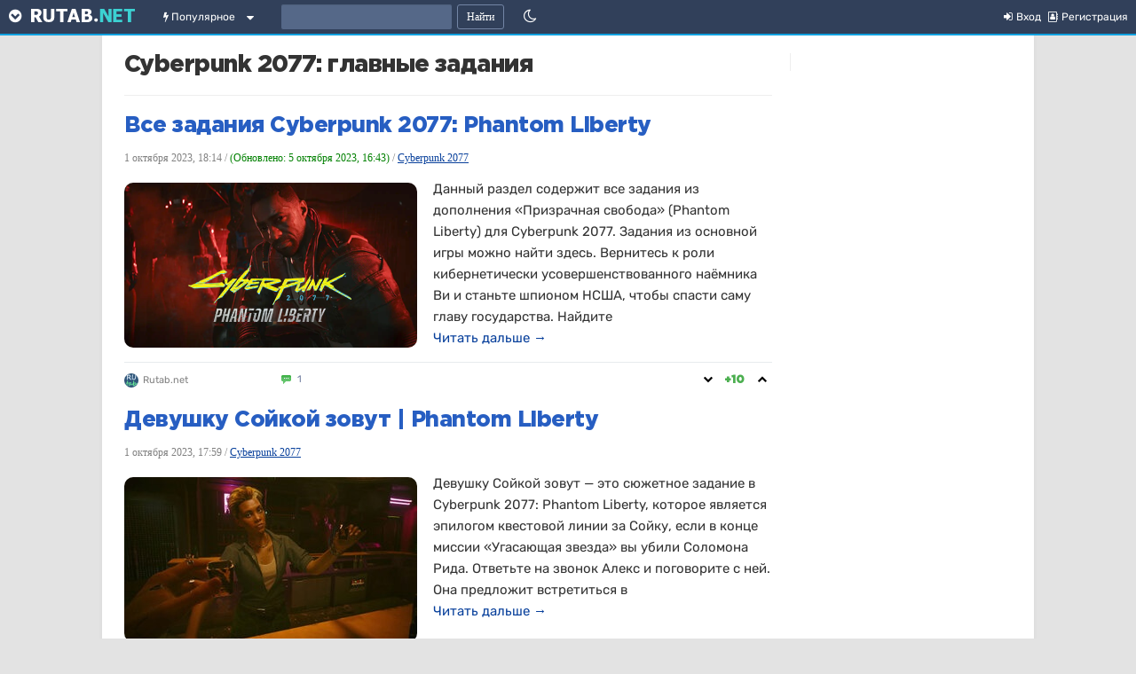

--- FILE ---
content_type: text/html; charset=utf-8
request_url: https://rutab.net/b/tag/Cyberpunk%202077%3A%20%D0%B3%D0%BB%D0%B0%D0%B2%D0%BD%D1%8B%D0%B5%20%D0%B7%D0%B0%D0%B4%D0%B0%D0%BD%D0%B8%D1%8F/
body_size: 20565
content:
<!doctype html>
<!--[if lt IE 7]><html class="no-js ie6 oldie" lang="ru"><![endif]--><!--[if IE 7]><html class="no-js ie7 oldie" lang="ru"><![endif]--><!--[if IE 8]><html class="no-js ie8 oldie" lang="ru"><![endif]--><!--[if gt IE 8]><!--><html class="no-js" lang="ru"> <!--<![endif]-->
<head><meta charset="utf-8"><meta http-equiv="X-UA-Compatible" content="IE=edge,chrome=1"><meta name="viewport" content="width=device-width, initial-scale=1"><title>Cyberpunk 2077: главные задания</title><meta name="description" content="На этой странице собраны все записи с тегом: Cyberpunk 2077: главные задания"><meta name="keywords" content=""><link rel="canonical" href="https://rutab.net/b/tag/Cyberpunk%202077%3A%20%D0%B3%D0%BB%D0%B0%D0%B2%D0%BD%D1%8B%D0%B5%20%D0%B7%D0%B0%D0%B4%D0%B0%D0%BD%D0%B8%D1%8F/" /><link rel='stylesheet' type='text/css' href='https://rutab.net/b/templates/cache/synio/e3a86c7010daf60738de5bef1fb807a2.css' />
<link rel="stylesheet" href="/html/font-awesome/css/font-awesome.min.css"><script type="text/javascript" src="/b/engine/lib/external/jquery/jquerymin.js"></script><script type="text/javascript" src="/b/engine/lib/external/jquery/jquerymigratemin.js"></script><script type="text/javascript" src="/b/engine/lib/external/jquery/jquery-ui.min.js"></script><script type="text/javascript" src="/b/engine/lib/external/other/tooltiplazyload.js"></script><script type="text/javascript" src="/html/js/swiped-events.min.js"></script><script type="text/javascript" src="/html/js/googleads.js"></script><!-- Global site tag (gtag.js) - Google Analytics -->	
<script>
 window.dataLayer = window.dataLayer || [];
 function gtag(){dataLayer.push(arguments);}
 gtag('js', new Date());

 gtag('config', 'UA-12499723-2');
</script>
<!--DARK--><link rel="stylesheet" href="/html/css/dark-theme-2024.css" media="none" id="darkmode">
<script>
$(function(){
    function T(){
        var e=$("#darkmode"),
            t=$("#darkgooglesrch"),
            n=$("#darkyandex"),
            o=$("#lightgooglesrch"),
            d=$("#lightyandex"),
            m=$("#darkmarket"),
            y=$("#lightmarket");
        e.attr("media")?(e.removeAttr("media"),U("sun","Светлая тема"),localStorage.setItem("nightmode","on"),[t,n,m].forEach(function(e){e.removeAttr("media")}),[o,d,y].forEach(function(e){e.attr("media","none")})):(e.attr("media","none"),U("moon","Тёмная тема"),localStorage.setItem("nightmode","off"),[o,d,y].forEach(function(e){e.removeAttr("media")}),[t,n,m].forEach(function(e){e.attr("media","none")}))
    }
    function U(e,n){
        var o="sun"==e?"fa-sun-o":"fa-moon-o",
            i=$('<i>').addClass("fa "+o),
            t=$('<span>').css("margin-left","7px").text(n);
        $(".nightmodeicon").empty().append(i.clone()).css("display","inline-block"),
        $(".mobitheme").empty().append(i.clone()).append(t).removeAttr("style")
    }
    var e=localStorage.getItem("nightmode"),
        n=$(".nightmodeicon"),
        o=$(".mobitheme");
    null===e&&(n.css("display","inline-block"),o.removeAttr("style")),
    n.click(T),
    o.click(T),
    null!==e&&("on"==e?($("#darkmode").removeAttr("media"),
        n.find(".fa-moon-o").length&&U("sun","Светлая тема"),
        ["#darkgooglesrch","#darkyandex","#darkmarket"].forEach(function(e){$(e).removeAttr("media")}),
        ["#lightgooglesrch","#lightyandex","#lightmarket"].forEach(function(e){$(e).attr("media","none")})
    ):(
        U("moon","Тёмная тема"),
        ["#lightgooglesrch","#lightyandex","#lightmarket"].forEach(function(e){$(e).removeAttr("media")}),
        ["#darkgooglesrch","#darkyandex","#darkmarket"].forEach(function(e){$(e).attr("media","none")})
    ))
});
</script>		
		<script type="text/javascript" src="/html/js/addcopy.js"></script><link href="/favicon.ico" rel="shortcut icon" /><link rel="alternate" type="application/rss+xml" href="https://rutab.net/b/rss/tag/Cyberpunk 2077: главные задания/" title="Cyberpunk 2077: главные задания"><script type="text/javascript">var DIR_WEB_ROOT 			= 'https://rutab.net/b';var DIR_STATIC_SKIN 		= 'https://rutab.net/b/templates/skin/synio';var DIR_ROOT_ENGINE_LIB 	= 'https://rutab.net/b/engine/lib';var LIVESTREET_SECURITY_KEY = 'd91995740e1b9c3a481d12e40cfd92a1';var SESSION_ID				= 'ct7ri2bm3s1ranehnd7nme9234';var BLOG_USE_TINYMCE		= '';var TINYMCE_LANG = 'en';TINYMCE_LANG = 'ru';var aRouter = new Array();aRouter['error'] = 'https://rutab.net/b/error/';aRouter['registration'] = 'https://rutab.net/b/registration/';aRouter['profile'] = 'https://rutab.net/b/profile/';aRouter['my'] = 'https://rutab.net/b/my/';aRouter['blog'] = 'https://rutab.net/b/r/';aRouter['personal_blog'] = 'https://rutab.net/b/personal_blog/';aRouter['index'] = 'https://rutab.net/b/index/';aRouter['topic'] = 'https://rutab.net/b/topic/';aRouter['login'] = 'https://rutab.net/b/login/';aRouter['people'] = 'https://rutab.net/b/people/';aRouter['settings'] = 'https://rutab.net/b/settings/';aRouter['tag'] = 'https://rutab.net/b/tag/';aRouter['talk'] = 'https://rutab.net/b/talk/';aRouter['comments'] = 'https://rutab.net/b/comments/';aRouter['rss'] = 'https://rutab.net/b/rss/';aRouter['link'] = 'https://rutab.net/b/link/';aRouter['top'] = 'https://rutab.net/b/top/';aRouter['question'] = 'https://rutab.net/b/question/';aRouter['blogs'] = 'https://rutab.net/b/blogs/';aRouter['admin'] = 'https://rutab.net/b/admin/';aRouter['ajax'] = 'https://rutab.net/b/ajax/';aRouter['feed'] = 'https://rutab.net/b/feed/';aRouter['stream'] = 'https://rutab.net/b/stream/';aRouter['union'] = 'https://rutab.net/b/union/';aRouter['undex'] = 'https://rutab.net/b/undex/';aRouter['arm'] = 'https://rutab.net/b/arm/';aRouter['tokens'] = 'https://rutab.net/b/tokens/';aRouter['photoset'] = 'https://rutab.net/b/photoset/';aRouter['subscribe'] = 'https://rutab.net/b/subscribe/';aRouter['shop'] = 'https://rutab.net/b/shop/';aRouter['promos'] = 'https://rutab.net/b/promos/';aRouter['pro'] = 'https://rutab.net/b/pro/';aRouter['feedback'] = 'https://rutab.net/b/feedback/';aRouter['edits'] = 'https://rutab.net/b/edits/';aRouter['requirements'] = 'https://rutab.net/b/requirements/';aRouter['maps'] = 'https://rutab.net/b/maps/';aRouter['yago'] = 'https://rutab.net/b/yago/';aRouter['afterpub'] = 'https://rutab.net/b/afterpub/';aRouter['yandex'] = 'https://rutab.net/b/yandex/';aRouter['google'] = 'https://rutab.net/b/google/';aRouter['rss_new'] = 'https://rutab.net/b/rss_new/';aRouter['language'] = 'https://rutab.net/b/language/';aRouter['configengine'] = 'https://rutab.net/b/configengine/';aRouter['ec_ajax'] = 'https://rutab.net/b/ec_ajax/';aRouter['lsdonate'] = 'https://rutab.net/b/lsdonate/';aRouter['mainpreview'] = 'https://rutab.net/b/mainpreview/';aRouter['page'] = 'https://rutab.net/b/page/';aRouter['profiler'] = 'https://rutab.net/b/profiler/';</script><script type='text/javascript' src='https://rutab.net/b/templates/cache/synio/4b8deefa801f3201a340fe5f753f391b.js'></script>
<!--[if lt IE 9]><script type='text/javascript' src='https://rutab.net/b/engine/lib/external/html5shiv.js'></script><![endif]-->
<style>.vote-item-vote-down {float: left;padding: 5px;cursor: pointer;}.vote-item-vote-up {float: left;padding: 5px;cursor: pointer;}.vote-item-vote-down:hover i {color: red;}.vote-item-vote-up:hover i {color: #4caf50;}.yt-placeholder {background:url(https://rutab.net/img/yt-loading.gif) center center no-repeat;}.load-placeholder {background:url(https://rutab.net/img/bouncing-circles.svg) center center no-repeat;}.banner-container {position: relative;display: inline-block;padding: 2px;}.rev-user-like {color: green;font-weight: bold;font-size: 12px;}.rev-user-dislike {color: red;font-weight: bold;font-size: 12px;}.ad-link {position: absolute;top: 0px;right: 0px;background-color: #808080;color: white;padding: 2px 6px;border-radius: 0px 0px 0px 6px;text-decoration: none;font-size: 8px;letter-spacing: 1px;z-index: 101;cursor: pointer;}div.topic-content.text h6 {font-weight: 400;}.ad-tooltip {position: absolute;top: 35px;right: 10px;background-color: white;border: 1px solid #ddd;padding: 10px;border-radius: 5px;box-shadow: 0 2px 5px rgba(0,0,0,0.2);display: none;width: 250px;z-index: 1000;font-size: 13px;line-height: 1.4;}.tvidembed {/* Базовые стили */width: 100%;max-width: 730px; /* Ограничение по макету */height: auto;display: block;margin: 0 auto;background-color: #000; /* Фон для вертикальных видео */margin-bottom: 14px;/* Ограничение высоты для вертикальных видео */max-height: 80vh; /* Не больше 80% высоты экрана */object-fit: contain; /* Сохраняет пропорции без обрезки */}/* Для вертикальных видео (портретных) */@media (max-aspect-ratio: 1/1) {.tvidembed {width: auto;height: 80vh;max-width: 100%;}}.pgd-img {border-radius: 20px;}.topic ul li .current-page {color: #ff4a4a;font-weight: bold;}</style><style media="none" id="darkmarket">.market_description, .ymarket-ad-label {color:white;}.market_img_prev {padding: 10px 0px;border: 1px solid #0fa1e0;}.market_price {color: aqua;}.market_discount_color {color: #ffbc00;}.ymarket-modal-content, .ad-tooltip {color: #000000;}</style><script type="text/javascript">var tinyMCE = false;ls.lang.load([]);ls.registry.set('comment_max_tree',5);ls.registry.set('block_stream_show_tip',true);</script><style>#container {min-width: 300px;max-width: 1050px;}</style><script type="text/javascript">
	var LS_ROUTER_ACTION = 'tag';
	var LS_ROUTER_EVENT = 'Cyberpunk 2077: главные задания';
</script>
<script type="text/javascript" src="/html/tooltips/jquery.qtip.min.js"></script><style>
.counterbottom {
position: fixed; width: 100%; height: 30px; z-index: 999;
}
.counterbottomin {
display: table;margin-left: auto;margin-right: auto;background-color: rgba(0, 0, 0, 0.45);color: white;height: 30px;width: 40px;text-align: center;border-top-left-radius: 4px;border-top-right-radius: 4px;
}
#acountdown {
vertical-align: middle;display: table-cell;font-weight: bold; z-index: 1001;
}
@media screen and (max-width: 500px) {
	.counterbottom {
		bottom: 292px;
	}
}
@media screen and (min-width: 501px) {
	.counterbottom {
		bottom: 90px;
	}
}
</style>
<script>
// для фулскрина
window.adState = window.adState || {
    isRendered: false,
    fallbackTimeout: null
};

	var refDelay = 10000;
	var adBlocks = {
		"inc1": "",
		"inc2": "",	
		"inc3": "",		
		"inc4": "",		
		"inc5": "",		
		"inc6": "",		
		"inc7": "",		
		"inc8": "",				
		"b_300_250": "",
		"b_300_600_alt": "",		
		"b_300_600": "",
		"b_728_90": "",
		"b_aft_art": "",			
		"b_160_600": "",	
		"videoblock": "",
		"DESKTOP_RIGHT_SECOND": "",		
		"b_300_250_ACOMMS": "",
		"DESKTOP_LEFT_SECOND": "",
		"in_article": ""		
	};
	var foxTime = "";	
  var adUnits = [];
  if (screen.width <= 500) {
    adBlocks = {
			"inc1": "<script>inContent('inc1', 800, '<div id=\"adfox_16770657901758006\"><\/div> <script> window.yaContextCb.push(()=>{ Ya.adfoxCode.create({ ownerId: 386411, containerId: \"adfox_16770657901758006\", params: { pp: \"g\", ps: \"fbnm\", p2: \"icqd\" } }) }) <\\/script> ');<\/script>",
			"inc2": "<script>inContent('inc2', 2600, '<div id=\"adfox_167706648996349921\"><\/div> <script> window.yaContextCb.push(()=>{ Ya.adfoxCode.create({ ownerId: 386411, containerId: \"adfox_167706648996349921\", params: { pp: \"g\", ps: \"fbnm\", p2: \"icqe\" } }) }) <\\/script> ');<\/script>",	
			"inc3": "<script>inContent('inc3', 4600, '<div id=\"yandex_rtb_R-A-2206464-25\"><\/div> <script>window.yaContextCb.push(()=>{ Ya.Context.AdvManager.render({ renderTo: \"yandex_rtb_R-A-2206464-25\", blockId: \"R-A-2206464-25\" }) })<\\/script> ');<\/script>",	
			"inc4": "<script>inContent('inc4', 7000, '<div id=\"yandex_rtb_R-A-2206464-27\"><\/div> <script>window.yaContextCb.push(()=>{ Ya.Context.AdvManager.render({ renderTo: \"yandex_rtb_R-A-2206464-27\", blockId: \"R-A-2206464-27\" }) })<\\/script> ');<\/script>",	
			"inc5": "<script>inContent('inc5', 9400, '<div id=\"yandex_rtb_R-A-2206464-28\"><\/div> <script>window.yaContextCb.push(()=>{ Ya.Context.AdvManager.render({ renderTo: \"yandex_rtb_R-A-2206464-28\", blockId: \"R-A-2206464-28\" }) })<\\/script> ');<\/script>",	
			"inc6": "<script>inContent('inc6', 11800, '<div id=\"yandex_rtb_R-A-2206464-29\"><\/div> <script>window.yaContextCb.push(()=>{ Ya.Context.AdvManager.render({ renderTo: \"yandex_rtb_R-A-2206464-29\", blockId: \"R-A-2206464-29\" }) })<\\/script> ');<\/script>",	
			"inc7": "<script>inContent('inc7', 14200, '<div id=\"yandex_rtb_R-A-2206464-30\"><\/div> <script>window.yaContextCb.push(()=>{ Ya.Context.AdvManager.render({ renderTo: \"yandex_rtb_R-A-2206464-30\", blockId: \"R-A-2206464-30\" }) })<\\/script> ');<\/script>",	
			"inc8": "<script>inContent('inc8', 16600, '<div id=\"yandex_rtb_R-A-2206464-31\"><\/div> <script>window.yaContextCb.push(()=>{ Ya.Context.AdvManager.render({ renderTo: \"yandex_rtb_R-A-2206464-31\", blockId: \"R-A-2206464-31\" }) })<\\/script> ');<\/script>",				
			"b_300_600": "",
			"b_300_600_alt": "",				
			"b_728_90": "",
			//"b_aft_art": "<div id=\"adfox_167706726912468724\"><\/div> <script> window.yaContextCb.push(()=>{ Ya.adfoxCode.create({ ownerId: 386411, containerId: 'adfox_167706726912468724', params: { pp: 'h', ps: 'fbnm', p2: 'hhdb' } }) }) <\/script>",
			"b_aft_art": "<ins class=\"mrg-tag\" style=\"display:inline-block;text-decoration: none;\" data-ad-client=\"ad-1218213\" data-ad-slot=\"1218213\"><\/ins> <script>(MRGtag = window.MRGtag || []).push({})<\/script>",
			"b_160_600": "",	
			"videoblock": "",
			"DESKTOP_RIGHT_SECOND": "",
			//"b_300_250_ACOMMS": "<div id=\"adfox_167706733858161573\"><\/div> <script> window.yaContextCb.push(()=>{ Ya.adfoxCode.create({ ownerId: 386411, containerId: 'adfox_167706733858161573', params: { pp: 'i', ps: 'fbnm', p2: 'hhcx' } }) }) <\/script>",	
			"b_300_250_ACOMMS": "<ins class=\"mrg-tag\" style=\"display:inline-block;text-decoration: none;\" data-ad-client=\"ad-1228912\" data-ad-slot=\"1228912\"><\/ins> <script>(MRGtag = window.MRGtag || []).push({})<\/script>",				
			"DESKTOP_LEFT_SECOND": "",
			"in_article": ""			
    };	
		if ($(window).height() >= 640) {
				//adBlocks.b_300_250 = "<div id=\"MRSBLK\" style=\"display: table-cell; position: fixed; bottom: 0; width: 100%; height: 292px; vertical-align: top; text-align: center; \"><div id=\"adfox_16770670770293697\"><\/div> <script> window.yaContextCb.push(()=>{ Ya.adfoxCode.create({ ownerId: 386411, containerId: 'adfox_16770670770293697', params: { pp: 'g', ps: 'fbnm', p2: 'hhcy' }, onLoad: function() { $(\"#bottomBlockArrow\").css({ bottom: \"291px\" }); $(\".counterbottom\").show(); var timeleft = 3; var acountdown = document.getElementById('acountdown'); if (acountdown != null) { acountdown.innerHTML = timeleft + 1; $(\"#MRSBLK\").css({ 'background': '#00000099', 'z-index': '44' }); var downloadTimer = setInterval(function(){   if(timeleft <= 0){ clearInterval(downloadTimer); $(\"#bottomBlockArrow\").fadeIn().show(0); $(\".counterbottomin\").hide(); } else { acountdown.innerHTML = timeleft;   }   timeleft -= 1; }, 1000); } var counter = 0; } }) }) <\/script> </div>";
				adBlocks.b_300_250 = "";		
		} else {
				//adBlocks.b_300_250 = "<script>window.yaContextCb.push(()=>{  Ya.Context.AdvManager.render({ type: 'floorAd', blockId: 'R-A-2206464-6' })})<\/script>";
				adBlocks.b_300_250 = "";
		}		
		foxTime = 600000;	
		adUnits = [		
			{
				"code": "adfox_16770670770293697",
				"bids": [						
//{"bidder": "betweenDigital", "params": {"placementId": "3865637"}},
{"bidder": "myTarget", "params": {"placementId": "1564433"}},
//{"bidder": "criteo", "params": {"placementId": "1442680"}},
//{"bidder": "rtbhouse", "params": {"placementId": "SMXF2i2P9hxlvsUlbYu1"}},
//{"bidder": "otm", "params": {"placementId": "9801__12283"}},
//{"bidder": "getintent", "params": {"placementId": "66_300x250_alfadart"}},
{"bidder": "sape", "params": {"placementId": "659441"}}		
				],
"sizes": [[300,250],[336,280]]
			},			
			{
				"code": "adfox_16770657901758006",
				"bids": [			
//{"bidder": "betweenDigital", "params": {"placementId": "4588830"}},
{"bidder": "myTarget", "params": {"placementId": "1071089"}},
//{"bidder": "otm", "params": {"placementId": "9801__12283"}},
//{"bidder": "getintent", "params": {"placementId": "66_300x250_alfadart"}},
//{"bidder": "mediatoday", "params": {"placementId": "9763"}},
{"bidder": "sape", "params": {"placementId": "659440"}}
				],
"sizes": [[300,250],[336,280],[320,100],[320,120]]
			},
			{
				"code": "adfox_167706648996349921",
				"bids": [			
//{"bidder": "betweenDigital", "params": {"placementId": "4588830"}},
{"bidder": "myTarget", "params": {"placementId": "1071089"}},
//{"bidder": "otm", "params": {"placementId": "9801__12283"}},
//{"bidder": "getintent", "params": {"placementId": "66_300x250_alfadart"}},
//{"bidder": "mediatoday", "params": {"placementId": "9764"}},
{"bidder": "sape", "params": {"placementId": "659440"}}
				],
"sizes": [[300,250],[336,280],[320,100],[320,120]]
			}			
		];		
  } else if (window.innerWidth >= 1820) {
    adBlocks = {
			"inc1": "",
			"inc2": "",
			"inc3": "",		
			"inc4": "",		
			"inc5": "",		
			"inc6": "",		
			"inc7": "",		
			"inc8": "",					
			"b_300_250": "",		
			
			"b_300_600": "<style>#left-fixed-block{display:block!important;}</style><div style=\"height:300px\"><div id=\"adfox_167706750463324569\"></div></div> <script> window.yaContextCb.push(()=>{ Ya.adfoxCode.create({ ownerId: 386411, containerId: 'adfox_167706750463324569', params: { pp: 'g', ps: 'fbnm', p2: 'hhcw' }, onError: function(error) {  } }) }); <\/script>",					
			"b_300_600_alt": "",
			
			"b_728_90": "<div id=\"b_script_3854645\"></div> <div id=\"adfox_167706757884096141\"></div> <script> window.yaContextCb.push(()=>{ Ya.adfoxCode.create({ ownerId: 386411, containerId: 'adfox_167706757884096141', params: { pp: 'i', ps: 'fbnm', p2: 'hhcz' }, onStub: function() { document.getElementById('adfox_167706757884096141').innerHTML = '<a href=\"/b/novosti-nauka/2025/07/26/uchenye-smodelirovali-yadernuyu-zimu-globalnyy-kollaps-prodovolstviya-okazalsya-huzhe-ozhidaemogo.html?b_728_90\"><img src=\"https://rutab.net/media/images/2025/zag.webp\" style=\"display:block; width:100%; height:90px;\"></a>'; }, onLoad: function() { $(\"#bottomBlockArrow\").css({ bottom: \"90px\" }); $(\"#bottomBlock\").css({ height: \"90px\" }); $(\"#bottomBlockArrow\").delay(refDelay).fadeIn().show(0); setTimeout(function () {$(\"#bottomBlock\").css(\"background\", \"#00000073\");}, 1000); }, onError: function(error) {  } }) }); <\/script>",
			"b_160_600": "",			
			"b_aft_art": "",
			"videoblock": "<div id=\"yandex_rtb_R-A-2206464-2\"></div> <script>window.yaContextCb.push(()=>{  Ya.Context.AdvManager.render({ renderTo: 'yandex_rtb_R-A-2206464-2', blockId: 'R-A-2206464-2' })})<\/script>",
			"DESKTOP_RIGHT_SECOND": "<div id=\"adfox_16770676728116185\" style=\"height:300px\"></div> <script> window.yaContextCb.push(()=>{ Ya.adfoxCode.create({ ownerId: 386411, containerId: 'adfox_16770676728116185', params: { pp: 'g', ps: 'fbnm', p2: 'icqc' }, onError: function(error) { } }) }); <\/script>",	
			"b_300_250_ACOMMS": "",			
			"DESKTOP_LEFT_SECOND": "<div id=\"adfox_167706773980384537\" style=\"height:300px\"></div> <script> window.yaContextCb.push(()=>{ Ya.adfoxCode.create({ ownerId: 386411, containerId: 'adfox_167706773980384537', params: { pp: 'g', ps: 'fbnm', p2: 'icqb' }, onError: function(error) {  } }) }); <\/script>",
			"in_article": ""
    };	
		foxTime = 60000;
		adUnits = [
			{
				"code": "adfox_167706750463324569",
				"sizes": [[300,250],[336,280]],
				"bids": [		
//{"bidder": "betweenDigital", "params": {"placementId": "4588830"}},
{"bidder": "myTarget", "params": {"placementId": "1071089"}},
{"bidder": "sape", "params": {"placementId": "770203"}},
//{"bidder": "mediatoday", "params": {"placementId": "9765"}},
//{"bidder": "otm", "params": {"placementId": "9801__12283"}},
//{"bidder": "getintent", "params": {"placementId": "66_300x250_alfadart"}}
				]
			},
			{
				"code": "adfox_167706773980384537",
				"sizes": [[300,250],[336,280]],
				"bids": [		
//{"bidder": "betweenDigital", "params": {"placementId": "4588830"}},
{"bidder": "myTarget", "params": {"placementId": "1071089"}},
{"bidder": "sape", "params": {"placementId": "770203"}},
//{"bidder": "mediatoday", "params": {"placementId": "9765"}},
//{"bidder": "otm", "params": {"placementId": "9801__12283"}},
//{"bidder": "getintent", "params": {"placementId": "66_300x250_alfadart"}}
				]
			},
			{
				"code": "adfox_16770676728116185",
				"sizes": [[300,250],[336,280]],
				"bids": [		
//{"bidder": "betweenDigital", "params": {"placementId": "4588830"}},
{"bidder": "myTarget", "params": {"placementId": "1071089"}},
{"bidder": "sape", "params": {"placementId": "770203"}},
//{"bidder": "otm", "params": {"placementId": "9801__12283"}},
//{"bidder": "getintent", "params": {"placementId": "66_300x250_alfadart"}}
				]
			},			
			{
				"code": "adfox_167706757884096141",
				"sizes": [[728,90],[970,90]],
				"bids": [
//{"bidder": "betweenDigital", "params": {"placementId": "3834929"}},
{"bidder": "myTarget", "params": {"placementId": "759422"}},
//{"bidder": "criteo", "params": {"placementId": "1442681"}},
//{"bidder": "rtbhouse", "params": {"placementId": "SMXF2i2P9hxlvsUlbYu1"}},
//{"bidder": "otm", "params": {"placementId": "9801__12283"}},
//{"bidder": "getintent", "params": {"placementId": "66_970x90_alfadart"}},
{"bidder": "sape", "params": {"placementId": "659448"}}	
				]
			}			
		];
  } else if (window.innerWidth > 500 && window.innerWidth < 1000) {
    adBlocks = {
			"inc1": "<script>inContent('inc1', 800, '<div id=\"adfox_16770657901758006\"><\/div> <script> window.yaContextCb.push(()=>{ Ya.adfoxCode.create({ ownerId: 386411, containerId: \"adfox_16770657901758006\", params: { pp: \"g\", ps: \"fbnm\", p2: \"icqd\" } }) }) <\\/script> ');<\/script>",
			"inc2": "<script>inContent('inc2', 2600, '<div id=\"adfox_167706648996349921\"><\/div> <script> window.yaContextCb.push(()=>{ Ya.adfoxCode.create({ ownerId: 386411, containerId: \"adfox_167706648996349921\", params: { pp: \"g\", ps: \"fbnm\", p2: \"icqe\" } }) }) <\\/script> ');<\/script>",	
			"inc3": "<script>inContent('inc3', 4600, '<div id=\"yandex_rtb_R-A-2206464-25\"><\/div> <script> window.yaContextCb.push(()=>{ Ya.Context.AdvManager.render({ renderTo: \"yandex_rtb_R-A-2206464-25\", blockId: \"R-A-2206464-25\" }) }) <\\/script> ');<\/script>",		
			"inc4": "<script>inContent('inc4', 7000, '<div id=\"yandex_rtb_R-A-2206464-27\"><\/div> <script>window.yaContextCb.push(()=>{ Ya.Context.AdvManager.render({ renderTo: \"yandex_rtb_R-A-2206464-27\", blockId: \"R-A-2206464-27\" }) })<\\/script> ');<\/script>",	
			"inc5": "<script>inContent('inc5', 9400, '<div id=\"yandex_rtb_R-A-2206464-28\"><\/div> <script>window.yaContextCb.push(()=>{ Ya.Context.AdvManager.render({ renderTo: \"yandex_rtb_R-A-2206464-28\", blockId: \"R-A-2206464-28\" }) })<\\/script> ');<\/script>",	
			"inc6": "<script>inContent('inc6', 11800, '<div id=\"yandex_rtb_R-A-2206464-29\"><\/div> <script>window.yaContextCb.push(()=>{ Ya.Context.AdvManager.render({ renderTo: \"yandex_rtb_R-A-2206464-29\", blockId: \"R-A-2206464-29\" }) })<\\/script> ');<\/script>",	
			"inc7": "<script>inContent('inc7', 14200, '<div id=\"yandex_rtb_R-A-2206464-30\"><\/div> <script>window.yaContextCb.push(()=>{ Ya.Context.AdvManager.render({ renderTo: \"yandex_rtb_R-A-2206464-30\", blockId: \"R-A-2206464-30\" }) })<\\/script> ');<\/script>",	
			"inc8": "<script>inContent('inc8', 16600, '<div id=\"yandex_rtb_R-A-2206464-31\"><\/div> <script>window.yaContextCb.push(()=>{ Ya.Context.AdvManager.render({ renderTo: \"yandex_rtb_R-A-2206464-31\", blockId: \"R-A-2206464-31\" }) })<\\/script> ');<\/script>",					
			//"b_300_250": "<script>window.yaContextCb.push(()=>{  Ya.Context.AdvManager.render({ type: 'floorAd', blockId: 'R-A-2206464-6' })})<\/script>",
			"b_300_250": "",
			"b_300_600": "",
			"b_300_600_alt": "",
			"b_728_90": "",
			"b_160_600": "",			
			"b_aft_art": "",	
			"videoblock": "",
			"DESKTOP_RIGHT_SECOND": "",
			"b_300_250_ACOMMS": "",	
			"DESKTOP_LEFT_SECOND": "",
			"in_article": ""
    };	
		foxTime = 60000;
		adUnits = [
			{
				"code": "adfox_16770657901758006",
				"bids": [			
//{"bidder": "betweenDigital", "params": {"placementId": "4588830"}},
{"bidder": "myTarget", "params": {"placementId": "1071089"}},
//{"bidder": "otm", "params": {"placementId": "9801__12283"}},
//{"bidder": "getintent", "params": {"placementId": "66_300x250_alfadart"}},
{"bidder": "sape", "params": {"placementId": "659440"}}
				],
"sizes": [[300,250],[336,280],[320,100],[320,120]]
			}	
		];
  } else {
    adBlocks = {
			"inc1": "<script>inContent('inc1', 800, '<div id=\"adfox_16770657901758006\"><\/div> <script> window.yaContextCb.push(()=>{ Ya.adfoxCode.create({ ownerId: 386411, containerId: \"adfox_16770657901758006\", params: { pp: \"g\", ps: \"fbnm\", p2: \"icqd\" } }) }) <\\/script> ');<\/script>",
			"inc2": "",
			"inc3": "",		
			"inc4": "",		
			"inc5": "",		
			"inc6": "",		
			"inc7": "",		
			"inc8": "",				
			"b_300_250": "",
			"b_300_600": "",
			"b_300_600_alt": "",	
			
			"b_728_90": "<div id=\"b_script_3854645\"></div> <div id=\"adfox_167706757884096141\"></div> <script> window.yaContextCb.push(()=>{ Ya.adfoxCode.create({ ownerId: 386411, containerId: 'adfox_167706757884096141', params: { pp: 'i', ps: 'fbnm', p2: 'hhcz' }, onLoad: function() { $(\"#bottomBlockArrow\").css({ bottom: \"90px\" }); $(\"#bottomBlock\").css({ height: \"90px\" }); $(\"#bottomBlockArrow\").delay(refDelay).fadeIn().show(0); setTimeout(function () {$(\"#bottomBlock\").css(\"background\", \"#00000073\");}, 1000); }, onError: function(error) {  } }) }); <\/script>",
			//"b_728_90": "<script async src=\"https://ad.mail.ru/static/ads-async.js\"><\/script><ins class=\"mrg-tag\" style=\"display:inline-block;text-decoration: none;\" data-ad-client=\"ad-759422\" data-ad-slot=\"759422\"></ins><script>(MRGtag = window.MRGtag || []).push({})<\/script>",
			"b_aft_art": "",		

			"b_160_600": "<div id=\"b_script_3863764\"></div> <div id=\"adfox_167706822397445714\"></div> <script> window.yaContextCb.push(()=>{ Ya.adfoxCode.create({ ownerId: 386411, containerId: 'adfox_167706822397445714', params: { pp: 'h', ps: 'fbnm', p2: 'hhcv' }, onError: function(error) {  } }) }); <\/script>",	
			"videoblock": "",
			"DESKTOP_RIGHT_SECOND": "",
			"b_300_250_ACOMMS": "",	
			"DESKTOP_LEFT_SECOND": "",
			"in_article": "<div id=\"adfox_162824380242366061\"></div> <script> window.yaContextCb.push(()=>{ Ya.adfoxCode.create({ ownerId: 386411, containerId: 'adfox_162824380242366061', params: { pp: 'h', ps: 'fbnm', p2: 'hhsy' } }) }); <\/script>"
    };
		foxTime = 60000;		
		adUnits = [		
			{
				"code": "adfox_16770657901758006",
				"bids": [			
//{"bidder": "betweenDigital", "params": {"placementId": "4588830"}},
{"bidder": "myTarget", "params": {"placementId": "1071089"}},
//{"bidder": "otm", "params": {"placementId": "9801__12283"}},
//{"bidder": "getintent", "params": {"placementId": "66_300x250_alfadart"}},
{"bidder": "sape", "params": {"placementId": "659440"}}
				],
"sizes": [[300,250],[336,280],[320,100],[320,120]]
			},		
			{
				"code": "adfox_167706757884096141",
				"bids": [
//{"bidder": "betweenDigital", "params": {"placementId": "3834929"}},
{"bidder": "myTarget", "params": {"placementId": "759422"}},
//{"bidder": "criteo", "params": {"placementId": "1442681"}},
//{"bidder": "rtbhouse", "params": {"placementId": "SMXF2i2P9hxlvsUlbYu1"}},
//{"bidder": "otm", "params": {"placementId": "9801__12283"}},
//{"bidder": "getintent", "params": {"placementId": "66_970x90_alfadart"}},
{"bidder": "sape", "params": {"placementId": "659448"}}	
				],
"sizes": [[728,90],[970,90]]
			},
			{
				"code": "adfox_167706822397445714",
				"bids": [
//{"bidder": "betweenDigital", "params": {"placementId": "3860146"}},
{"bidder": "myTarget", "params": {"placementId": "752357"}},
//{"bidder": "mediatoday", "params": {"placementId": "9766"}},
//{"bidder": "criteo", "params": {"placementId": "1442684"}},
//{"bidder": "rtbhouse", "params": {"placementId": "SMXF2i2P9hxlvsUlbYu1"}},
//{"bidder": "otm", "params": {"placementId": "9801__12283"}},
//{"bidder": "getintent", "params": {"placementId": "66_240x400_1_alfadart"}},
{"bidder": "sape", "params": {"placementId": "659450"}}			
				],
"sizes": [[160,600],[240,400],[240,600]]
			}				
		];		
	}
	var adfoxBiddersMap = {
		//"criteo": "1338965",	
		//"rtbhouse": "1338966",	
		//"otm": "1687743",	
		//"getintent": "1338967",		
		//"mediatoday": "2410441",
		//"betweenDigital": "1667653",
		"myTarget": "1667661",
		"sape": "1680850"		
	};
	var userTimeout = 1000;
	window.YaHeaderBiddingSettings = {
		biddersMap: adfoxBiddersMap,
		adUnits: adUnits,
		timeout: userTimeout
	};
</script>
<script>
	var cpa;
	$.ajax({
		url: 'https://yastatic.net/pcode/adfox/header-bidding.js',					  
	  dataType: 'text',
	  success: function(data) {
		//
	  },
	  error: function(data) {
		cpa = 1;
	  }
	});
</script>
<script>
$(document).ready(function() {
		if (screen.width > 500) {
			$(".counterbottom").show();
			var timeleft = 10;
			var acountdown = document.getElementById('acountdown');
			if (acountdown != null) {
				var downloadTimer = setInterval(function(){
				  if(timeleft <= 0){
					clearInterval(downloadTimer);
					//acountdown.innerHTML = '';
					$("#bottomBlockArrow").css({ bottom: "90px" });
					$("#bottomBlock").css({ height: "90px" });
					$("#bottomBlockArrow").show();
				  } else {
					acountdown.innerHTML = timeleft;
				  }
				  timeleft -= 1;
				}, 1000);	
			}
			var counter = 0;
			setInterval(function(){
				if (counter <= 60) {
					$("#bottomBlockArrow").hide();
					$("#bottomBlockAdfox").show();
					var timeleft = 10; //10000
					var acountdown = document.getElementById('acountdown');
					if (acountdown != null) {
						var downloadTimer = setInterval(function(){
						  if(timeleft <= 0){
							clearInterval(downloadTimer);
							acountdown.innerHTML = "";
							$("#bottomBlockArrow").show();
						  } else {
							acountdown.innerHTML = timeleft;
						  }
						  timeleft -= 1;
						}, 1000);	
					}
					/*
						refresh videoblock
					*/
					/*
					$('#yandex_rtb_R-A-398100-15').replaceWith('<div id="yandex_rtb_R-A-398100-15"></div>');					
					if (screen.width > 1820) {
						window.yaContextCb.push(()=>{
						  Ya.Context.AdvManager.render({
							renderTo: 'yandex_rtb_R-A-398100-15',
							blockId: 'R-A-398100-15'
						  })
						})	
					}	
					*/
					window.Ya.adfoxCode.reload();					
				} else {
					//
				}	
				counter++;			
			}, foxTime);
		} else {
			//$(".counterbottom").hide();
		
		}
});
</script>
</head><body class=" ls-user-role-guest width-fluid">	<div class="modal modal-login" id="window_login_form" style="top: 30px !important;">
		<header class="modal-header">
			<a href="#" class="close jqmClose"></a>
		</header>
		
		
		<script type="text/javascript">
			jQuery(function($){
				$('#popup-login-form').bind('submit',function(){
					ls.user.login('popup-login-form');
					return false;
				});
				$('#popup-login-form-submit').attr('disabled',false);
			});
		</script>
		
		<div class="modal-content" style="padding: 0px 30px 20px 45px !important;">
			<ul class="nav nav-pills nav-pills-tabs">
				<li class="active js-block-popup-login-item" data-type="login"><a href="#">Войти</a></li>
									<li><a href="https://rutab.net/b/registration/">Регистрация</a></li>
								<li class="js-block-popup-login-item" data-type="reminder"><a href="#">Восстановление пароля</a></li>
			</ul>
			
			
			<div class="tab-content js-block-popup-login-content" data-type="login">
				
				<form action="https://rutab.net/b/login/" method="post" id="popup-login-form" style="margin-left: 7px;">
					

					<p><input type="text" name="login" id="popup-login" placeholder="Логин или эл. почта" class="input-text input-width-full" style="width: 322px"><br><input type="password" name="password" id="popup-password" placeholder="Пароль" class="input-text input-width-300" style="width: 322px">
					<button type="submit"  name="submit_login" class="button button-primary" id="popup-login-form-submit" disabled="disabled">Войти</button></p>
					
					<label class="remember-label"><input type="checkbox" name="remember" class="input-checkbox" checked /> Запомнить меня</label>

					<small class="validate-error-hide validate-error-login"></small>
					

					<input type="hidden" name="return-path" value="https://rutab.net/b/tag/Cyberpunk 2077: главные задания">
				</form>
				
			</div>


						
			
			<div data-type="reminder" class="tab-content js-block-popup-login-content" style="display:none;">
				<script type="text/javascript">
					jQuery(document).ready(function($){
						$('#popup-reminder-form').bind('submit',function(){
							ls.user.reminder('popup-reminder-form');
							return false;
						});
						$('#popup-reminder-form-submit').attr('disabled',false);
					});
				</script>
				<form action="https://rutab.net/b/login/reminder/" method="POST" id="popup-reminder-form" style="margin-left: 7px;">
					<p>
					<input type="text" name="mail" placeholder="Ваш e-mail" id="popup-reminder-mail" class="input-text input-width-300" />
					<small class="validate-error-hide validate-error-reminder"></small></p>

					<button type="submit" name="submit_reminder" class="button button-primary" id="popup-reminder-form-submit" disabled="disabled">Получить ссылку на изменение пароля</button>
				</form>
			</div>
		</div>
	</div>
	
<script>
$(document).ready(function(){$(document).click(function(c){$(c.target).closest("#menu").length||($("#navsort").prop("checked",!1)||$("#navsort").prop("checked","checked"),$("#subnavs").prop("checked",!1)||$("#subnavs").prop("checked","checked"),$("#navpop").prop("checked",!1)||$("#navpop").prop("checked","checked"))})});
</script>
<script>
$(document).ready(function(){$("a").each(function(n){"#!"==$(this).attr("href")&&$(this).addClass("nolink")})});
</script>

<div class="headroom header">
<div class="mobtopnav" id="myTopnav">
	<a href="/" class="moblogo"><img src="/html/img/logo-new-white-e.svg" class="noselect" style="height:15px"></a>
	<div class="innernav">
		<div class="mobisearch">
			<form action="/_search.php" style="margin-bottom: -10px;" method="GET">
			<button class="btn serbtn noselect" type="submit" style="float: right">Найти</button>
			<div style="overflow: hidden; padding-right: 1.1em;">
				<input type="text" id="mserach" name="s" value="" placeholder="" x-webkit-speech="x-webkit-speech" onwebkitspeechchange="this.form.submit();">
			</div>​
			</form>	
		</div>
	</div>
	<div class="innernavuser">
					<a href="#!" class="mobitheme" style="display: none;"><i class="fa fa-moon-o"></i><span style="margin-left: 7px">Тёмная тема</span></a>	
			<a href="/b/feedback/?form=news"><b>Добавить новость</b></a>			
			<a href="https://rutab.net/b/registration/" class="js-registration-form-show"><font color="#76e147"><b>Зарегистрироваться</b></font></a>
			<a href="https://rutab.net/b/login/" class="sign-in"><b>Войти</b></a>
			</div>
  <a href="javascript:void(0);" class="noselect icon" onclick="mobnav()"><i class="fa fa-search"></i></a><a href="javascript:void(0);" class="noselect mobicon" style="height: 16px; font-size:16px" onclick="mobnavuser()"><i class="fa fa-user-circle"></i></a>
</div>
<div id='cssmenubg'>
	<div id='cssmenubg2'>
		<div class="mlb-logo">
			<div class="mlb-left"><i onclick="ddnav()" id="ddicon" class="fa fa-chevron-circle-down dropbtn"></i></div>	
			<div id="myDropdown" class="dropdown-content noselect">					
				<a href="/b/undex/tech/">Технологии</a>
				<a href="/b/undex/tehnika/">Техника</a>					
				<a href="/b/undex/games/">Игры</a>						
				<a href="/b/undex/movies/">Кино</a>
				<a href="/b/undex/nauka/">Наука</a>	
			</div>		
			<div class="mlb-right"><a href="/"><img src="/html/img/logo-new-white-e.svg" class="noselect" style="height:15px"></a></div>
			<div style='clear:both'></div>
		</div>

		<div id='m_left'>
<nav id="menu" class="noselect">
<ul class="main-menu clearfix" id="navcollapse">
	<li class="allcats" style="display:none"><a href='#!'>Все разделы<span class="drop-icon"><i class="fa fa-caret-down"></i></span></a>
				<label title="Toggle Drop-down" class="drop-icon" for="cats"><i class="fa fa-caret-down"></i></label>			
				<input type="checkbox" id="cats">
				<ul class="sub-menu">
					<li><a href="/b/undex/tech/">Технологии</a></li>
					<li><a href="/b/undex/tehnika/">Техника</a></li>					
					<li><a href="/b/undex/games/">Игры</a></li>
					<li><a href="/b/undex/movies/">Кино</a></li>	
					<li><a href="/b/undex/nauka/">Наука</a></li>	
				</ul>	
	</li>
																								<li><a href='#!' class='pfire'><i class="fa fa-bolt"></i> Популярное<span class="drop-icon"><i class="fa fa-caret-down"></i></span></a><label title="Toggle Drop-down" class="drop-icon" for="navpop"><i class="fa fa-caret-down"></i></label>			
					<input type="checkbox" id="navpop">
					<ul class="sub-menu">
						    <li><a href="/b/tag/Искусственный интеллект/">Искусственный интеллект</a></li><li><a href="/b/tag/Hytale/">Hytale</a></li><li><a href="/b/tag/смартфон/">смартфон</a></li><li><a href="/b/tag/Xiaomi/">Xiaomi</a></li><li><a href="/b/tag/Honor/">Honor</a></li><li><a href="/b/tag/Нанотехнологии/">Нанотехнологии</a></li><li><a href="/b/tag/Quarantine Zone: The Last Check/">Quarantine Zone: The Last Check</a></li><li><a href="/b/tag/Marathon/">Marathon</a></li><li><a href="/b/tag/Видеокарты/">Видеокарты</a></li><li><a href="/b/tag/Биология/">Биология</a></li><li><a href="/b/tag/Bungie/">Bungie</a></li><li><a href="/b/tag/iPhone/">iPhone</a></li><li><a href="/b/tag/Heartopia/">Heartopia</a></li><li><a href="/b/tag/Rockstar Games/">Rockstar Games</a></li><li><a href="/b/tag/GTA 6/">GTA 6</a></li><li><a href="/b/tag/Hytale: ресурсы/">Hytale: ресурсы</a></li><li><a href="/b/tag/Redmi/">Redmi</a></li><li><a href="/b/tag/Arc Raiders/">Arc Raiders</a></li><li><a href="/b/tag/Realme/">Realme</a></li><li><a href="/b/tag/MediaTek/">MediaTek</a></li>

					</ul>	
				</li>	
						
		
</ul> 
</nav>		

			<div class="topsearch" id="topsearch">
				<form action="/_search.php" style="margin: 0px" method="GET">
					<table style="border-collapse: collapse; width: 100%; margin-top: -1px;" border="0">
					<tbody>
					<tr>
					<td><input type="text" id="serach" name="s" value="" placeholder="" x-webkit-speech="x-webkit-speech" onwebkitspeechchange="this.form.submit();"></td>
					<td><button class="button button-primary searchbtn noselect" type="submit" style="margin-left: 3px;">Найти</button></td>
					</tr>
					</tbody>
					</table>			
				</form>		
			</div>	
		</div>
		<div class="nightmodeicon" style="display: none;"><i class="fa fa-moon-o"></i></div>
		<span style='clear:both' id="clearb"></span>
		<div style="padding-top: 4px; padding-right: 1px;" class="mlb-r" id="topmlbr">
		<a href="/b/topic/add/"><button id="addButton" class="button button-primary fl-r searchbtn noselect" style="outline: none; margin-right:5px; margin-top: 1px;">Создать</button></a>
							<a href="/b/feedback/?form=news"><button id="addButton" class="button button-primary fl-r searchbtn noselect" style="outline: none; margin-right:5px; margin-top: 1px;">Добавить новость</button></a>
				<div class="fl-r noselect anondiv"><a href="/b/registration/" class="js-registration-form-show anonlink"><i class="fa fa-address-book-o"></i><span style="margin-left: 4px">Регистрация</span></a></div>
				<div class="fl-r noselect anondiv"><a href="/b/login/" class="sign-in anonlink"><i class="fa fa-sign-in"></i><span style="margin-left: 4px">Вход</span></a></div>			
					</div>
		
	</div>
</div>
</div>
<div style='clear:both'></div>


<script type="text/javascript">
 $(function() {
    function log( message ) {
      $( "<div>" ).text( message ).prependTo( "#log" );
      $( "#log" ).scrollTop( 0 );
    }
 
    $( "#serach,#mserach" ).autocomplete({
      source: "/include/autocomplete.php",
      minLength: 2,
        select: function( event, ui ) { 
            window.location.href = ui.item.blogalias;
        }
    });
  });
</script>

<script type="text/javascript">
$.ui.autocomplete.prototype._renderItem = function (ul, item) {
            item.label = item.label.replace(new RegExp("(?![^&;]+;)(?!<[^<>]*)(" + $.ui.autocomplete.escapeRegex(this.term) + ")(?![^<>]*>)(?![^&;]+;)", "gi"), "<strong style=\"color:#fd6429\">$1</strong>");
            return $("<li></li>")
                    .data("item.autocomplete", item)
                    .append("<a>" + item.label + "</a>")
                    .appendTo(ul);
        };
</script>
<div style="position: fixed;width: 50%;display:none;" id="left-fixed-block"><div style="width: 380px;height: 300px; float: right; margin-top: 25px; margin-right: 550px; text-align: center;"><div style="text-align: center; height:300px; width: 400px;" id="DESKTOP_LEFT_FIRST"><script>document.write(adBlocks["b_300_600"]);</script></div><!--BANNER1--></div><div style="clear: both;"></div><div id="DESKTOP_LEFT_SECOND" style="width: 400px;height: 600px; float: right; margin-top: 5px; margin-right: 530px; text-align: center;"><script>document.write(adBlocks["DESKTOP_LEFT_SECOND"]);</script><div style="margin-top: 5px;"></div><script>//document.write(adBlocks["DESKTOP_RIGHT_SECOND"]);</script></div><div style="clear: both;"></div></div><div style="width: 400px; height:100%; position: fixed; left: 50%; padding-bottom: 30px; bottom:0; margin-left: 540px; z-index: 1;"><div style="width: 400px; height: 300px; padding-bottom: 20px; padding-top: 95px;"><div style="text-align: center;" id="DESKTOP_RIGHT_FIRST"></div>
				<!--BANNER2-->
			</div>		
			<div style="width: 400px; position: absolute; bottom: 15px; text-align: center;" id="videoblock">
			<!--right_video_top-->
				<div id="right_video_2"></div>
			<!--/right_video_top-->			
				<script>document.write(adBlocks["videoblock"]);</script>
				<script>
				$(document).ready(function() {
						if(($('div[id^="adfox_"]').css('display') == 'none' || typeof googlefakeads === 'undefined') && cpa == 1){
							$('#bottomBlockAdfox').remove();
						if (window.innerWidth >= 1820) {
							//$('#videoblock').html('<a href="https://roor.ru/?item=3943945" target="_blank"><img src="/media/images/2023/assas.jpg"></a>');
						}
					}
				});
				</script>				
			</div>
		</div>
		<div id="container" class=""><!--MOBFIRST--><!--/MOBFIRST--><div id="wrapper" class="" data-sticky_parent><!--Важное сообщение--><!--/Важное сообщение-->

<div id="content" role="main"  >	

	

<div class="blog-top">
	<h2 class="page-header">Cyberpunk 2077: главные задания</h2>
</div>
<hr size="1">
	

											<article class="topic topic-type-topic js-topic">
	<header class="topic-header" style="margin-bottom: 0px !important;">
		<h3 class="topic-title word-wrap"><a href="https://rutab.net/b/cyberpunk-2077/2023/10/01/vse-zadaniya-cyberpunk-2077-phantom-liberty.html">Все задания Cyberpunk 2077: Phantom Liberty</a></h3>					<div style="padding-top:5px; padding-bottom:15px; color:grey; font-family: Tahoma" class="ahtime">
			<time datetime="2023-10-01T18:14:40+03:00" title="1 октября 2023, 18:14" class="aht">
						1 октября 2023, 18:14
			</time><span class="slshsymb"> / </span>
								<span title="Дата последнего обновления страницы" style="color:green;" class="rfrdate">(Обновлено: <time datetime="2023-10-05T16:43:36+03:00" title="5 октября 2023, 16:43">5 октября 2023, 16:43</time>)</span><span class="slshsymb"> / </span>
						
			<a class="topic-blog" href="https://rutab.net/b/r/cyberpunk-2077/">Cyberpunk 2077</a>
			</div>
			</header>
		


<div class="topic-content text" style="overflow: hidden">
	
	
				<span class="leftPrev"><a href="https://rutab.net/b/cyberpunk-2077/2023/10/01/vse-zadaniya-cyberpunk-2077-phantom-liberty.html" title="Все задания Cyberpunk 2077: Phantom Liberty"><img class="topic_preview" data-src="https://i.rutab.net/uploads/topics/preview/00/02/31/41/f5ef8de218_330crop.png" alt="Все задания Cyberpunk 2077: Phantom Liberty" style="border-radius:10px" /></a></span>			<span class="cstcut">
Данный раздел содержит все задания из дополнения &laquo;Призрачная свобода&raquo; (Phantom Liberty) для Cyberpunk 2077. Задания из основной игры можно найти здесь.
Вернитесь к роли кибернетически усовершенствованного наёмника Ви и станьте шпионом НСША, чтобы спасти саму главу государства. Найдите</span>
									<br/>
					<a href="https://rutab.net/b/cyberpunk-2077/2023/10/01/vse-zadaniya-cyberpunk-2077-phantom-liberty.html#cut" title="Читать дальше">
													Читать дальше &rarr;
											</a>
						
		
	
</div> 

				
		
	<div id="tagsNotes"></div>
	<footer class="topic-footer">
			
	<ul class="topic-info">		
			<li class="topic-info-author author-undex">
				
				<a href="/"><img src="https://i.rutab.net/uploads/images/00/00/01/2020/07/19/avatar_24x24.png?085126" class="avatar" /></a>
				<span style="color:grey">Rutab.net</span>						
			&nbsp;&nbsp;	
			</li>	
					
												<li class="topic-info-comments">
													<a href="https://rutab.net/b/cyberpunk-2077/2023/10/01/vse-zadaniya-cyberpunk-2077-phantom-liberty.html#comments" title="читать комментарии">
																	<i class="ico-synio-comments-green-filled"></i>
																	<span>1</span>
							</a>
											</li>
									
												
			<li class="topic-info-vote">
				<div id="vote_area_topic_23162" class="vote-topic
																																		
																																			vote-not-self
																																		
																																			not-voted
																																		
																																		
																																			vote-not-expired
																	
																	">
																	
					<div class="vote-item-vote-down" onclick="return ls.vote.vote(23162,this,-1,'topic');"><i class="fa fa-chevron-down" aria-hidden="true"></i></div>
					<div class="vote-item vote-count" style="cursor: default;">
						<span id="vote_total_topic_23162" style="color:#4caf50">
								+10
						</span>
					</div>
					<div class="vote-item-vote-up" onclick="return ls.vote.vote(23162,this,1,'topic');"><i class="fa fa-chevron-up" aria-hidden="true"></i></div>
					
					
									</div>
			</li>		

			<li class="vote-display" style="float: right; display: none; ">	
															
			</li>

		
														
		</ul>	
	
			</footer>
</article>
	<!-- /.topic -->

					
													<article class="topic topic-type-topic js-topic">
	<header class="topic-header" style="margin-bottom: 0px !important;">
		<h3 class="topic-title word-wrap"><a href="https://rutab.net/b/cyberpunk-2077/2023/10/01/devushku-soykoy-zovut-phantom-liberty.html">Девушку Сойкой зовут | Phantom Liberty</a></h3>					<div style="padding-top:5px; padding-bottom:15px; color:grey; font-family: Tahoma" class="ahtime">
			<time datetime="2023-10-01T17:59:46+03:00" title="1 октября 2023, 17:59" class="aht">
						1 октября 2023, 17:59
			</time><span class="slshsymb"> / </span>
						
			<a class="topic-blog" href="https://rutab.net/b/r/cyberpunk-2077/">Cyberpunk 2077</a>
			</div>
			</header>
		


<div class="topic-content text" style="overflow: hidden">
	
	
				<span class="leftPrev"><a href="https://rutab.net/b/cyberpunk-2077/2023/10/01/devushku-soykoy-zovut-phantom-liberty.html" title="Девушку Сойкой зовут | Phantom Liberty"><img class="topic_preview" data-src="https://i.rutab.net/uploads/topics/preview/00/02/31/61/bf7ea557b0_330crop.jpg" alt="Девушку Сойкой зовут | Phantom Liberty" style="border-radius:10px" /></a></span>			<span class="cstcut">Девушку Сойкой зовут &mdash; это сюжетное задание в Cyberpunk 2077: Phantom Liberty, которое является эпилогом квестовой линии за Сойку, если в конце миссии &laquo;Угасающая звезда&raquo; вы убили Соломона Рида.

Ответьте на звонок Алекс и поговорите с ней. Она предложит встретиться в</span>
									<br/>
					<a href="https://rutab.net/b/cyberpunk-2077/2023/10/01/devushku-soykoy-zovut-phantom-liberty.html#cut" title="Читать дальше">
													Читать дальше &rarr;
											</a>
						
		
	
</div> 

				
		
	<div id="tagsNotes"></div>
	<footer class="topic-footer">
			
	<ul class="topic-info">		
			<li class="topic-info-author author-undex">
				
				<a href="/"><img src="https://i.rutab.net/uploads/images/00/00/01/2020/07/19/avatar_24x24.png?085126" class="avatar" /></a>
				<span style="color:grey">Rutab.net</span>						
			&nbsp;&nbsp;	
			</li>	
					
												
												
			<li class="topic-info-vote">
				<div id="vote_area_topic_23161" class="vote-topic
																																		
																																			vote-not-self
																																		
																																			not-voted
																																		
																																		
																																			vote-not-expired
																	
																	">
																	
					<div class="vote-item-vote-down" onclick="return ls.vote.vote(23161,this,-1,'topic');"><i class="fa fa-chevron-down" aria-hidden="true"></i></div>
					<div class="vote-item vote-count" style="cursor: default;">
						<span id="vote_total_topic_23161" style="color:#4caf50">
								+10
						</span>
					</div>
					<div class="vote-item-vote-up" onclick="return ls.vote.vote(23161,this,1,'topic');"><i class="fa fa-chevron-up" aria-hidden="true"></i></div>
					
					
									</div>
			</li>		

			<li class="vote-display" style="float: right; display: none; ">	
															
			</li>

		
														
		</ul>	
	
			</footer>
</article>
	<!-- /.topic -->

					
													<article class="topic topic-type-topic js-topic">
	<header class="topic-header" style="margin-bottom: 0px !important;">
		<h3 class="topic-title word-wrap"><a href="https://rutab.net/b/cyberpunk-2077/2023/10/01/konec-igry-phantom-liberty.html">Конец игры | Phantom Liberty</a></h3>					<div style="padding-top:5px; padding-bottom:15px; color:grey; font-family: Tahoma" class="ahtime">
			<time datetime="2023-10-01T17:51:45+03:00" title="1 октября 2023, 17:51" class="aht">
						1 октября 2023, 17:51
			</time><span class="slshsymb"> / </span>
						
			<a class="topic-blog" href="https://rutab.net/b/r/cyberpunk-2077/">Cyberpunk 2077</a>
			</div>
			</header>
		


<div class="topic-content text" style="overflow: hidden">
	
	
				<span class="leftPrev"><a href="https://rutab.net/b/cyberpunk-2077/2023/10/01/konec-igry-phantom-liberty.html" title="Конец игры | Phantom Liberty"><img class="topic_preview" data-src="https://i.rutab.net/uploads/topics/preview/00/02/31/41/f5ef8de218_330crop.png" alt="Конец игры | Phantom Liberty" style="border-radius:10px" /></a></span>			<span class="cstcut">Конец игры &mdash; это сюжетное задание в Cyberpunk 2077: Phantom Liberty, которое является продолжением эпилога квестовой линии за Соломона Рида.

После &laquo;Возвращение домой&raquo; Ви ждет еще одна встреча с Соломоном Ридом. Прочитайте сообщение и отправляйтесь туда, где все началось &mdash;</span>
									<br/>
					<a href="https://rutab.net/b/cyberpunk-2077/2023/10/01/konec-igry-phantom-liberty.html#cut" title="Читать дальше">
													Читать дальше &rarr;
											</a>
						
		
	
</div> 

				
		
	<div id="tagsNotes"></div>
	<footer class="topic-footer">
			
	<ul class="topic-info">		
			<li class="topic-info-author author-undex">
				
				<a href="/"><img src="https://i.rutab.net/uploads/images/00/00/01/2020/07/19/avatar_24x24.png?085126" class="avatar" /></a>
				<span style="color:grey">Rutab.net</span>						
			&nbsp;&nbsp;	
			</li>	
					
												
												
			<li class="topic-info-vote">
				<div id="vote_area_topic_23160" class="vote-topic
																																		
																																			vote-not-self
																																		
																																			not-voted
																																		
																																		
																																			vote-not-expired
																	
																	">
																	
					<div class="vote-item-vote-down" onclick="return ls.vote.vote(23160,this,-1,'topic');"><i class="fa fa-chevron-down" aria-hidden="true"></i></div>
					<div class="vote-item vote-count" style="cursor: default;">
						<span id="vote_total_topic_23160" style="color:#4caf50">
								+7
						</span>
					</div>
					<div class="vote-item-vote-up" onclick="return ls.vote.vote(23160,this,1,'topic');"><i class="fa fa-chevron-up" aria-hidden="true"></i></div>
					
					
									</div>
			</li>		

			<li class="vote-display" style="float: right; display: none; ">	
									
			</li>

		
														
		</ul>	
	
			</footer>
</article>
	<!-- /.topic -->

					
													<article class="topic topic-type-topic js-topic">
	<header class="topic-header" style="margin-bottom: 0px !important;">
		<h3 class="topic-title word-wrap"><a href="https://rutab.net/b/cyberpunk-2077/2023/10/01/vozvraschenie-domoy-phantom-liberty.html">Возвращение домой | Phantom Liberty</a></h3>					<div style="padding-top:5px; padding-bottom:15px; color:grey; font-family: Tahoma" class="ahtime">
			<time datetime="2023-10-01T17:41:57+03:00" title="1 октября 2023, 17:41" class="aht">
						1 октября 2023, 17:41
			</time><span class="slshsymb"> / </span>
						
			<a class="topic-blog" href="https://rutab.net/b/r/cyberpunk-2077/">Cyberpunk 2077</a>
			</div>
			</header>
		


<div class="topic-content text" style="overflow: hidden">
	
	
				<span class="leftPrev"><a href="https://rutab.net/b/cyberpunk-2077/2023/10/01/vozvraschenie-domoy-phantom-liberty.html" title="Возвращение домой | Phantom Liberty"><img class="topic_preview" data-src="https://i.rutab.net/uploads/topics/preview/00/02/31/59/1b0c0471f8_330crop.jpg" alt="Возвращение домой | Phantom Liberty" style="border-radius:10px" /></a></span>			<span class="cstcut">Возвращение домой &mdash; это сюжетное задание в Cyberpunk 2077: Phantom Liberty, которое является продолжением миссии &laquo;Взгляд в бездну&raquo; и эпилогом квестовой линии за Соломона Рида.

Все закончилось. Каким-то чудом Ви удалось остаться в живых, и выбор был сделан. Вам остается только</span>
									<br/>
					<a href="https://rutab.net/b/cyberpunk-2077/2023/10/01/vozvraschenie-domoy-phantom-liberty.html#cut" title="Читать дальше">
													Читать дальше &rarr;
											</a>
						
		
	
</div> 

				
		
	<div id="tagsNotes"></div>
	<footer class="topic-footer">
			
	<ul class="topic-info">		
			<li class="topic-info-author author-undex">
				
				<a href="/"><img src="https://i.rutab.net/uploads/images/00/00/01/2020/07/19/avatar_24x24.png?085126" class="avatar" /></a>
				<span style="color:grey">Rutab.net</span>						
			&nbsp;&nbsp;	
			</li>	
					
												
												
			<li class="topic-info-vote">
				<div id="vote_area_topic_23159" class="vote-topic
																																		
																																			vote-not-self
																																		
																																			not-voted
																																		
																																		
																																			vote-not-expired
																	
																	">
																	
					<div class="vote-item-vote-down" onclick="return ls.vote.vote(23159,this,-1,'topic');"><i class="fa fa-chevron-down" aria-hidden="true"></i></div>
					<div class="vote-item vote-count" style="cursor: default;">
						<span id="vote_total_topic_23159" style="color:#4caf50">
								+9
						</span>
					</div>
					<div class="vote-item-vote-up" onclick="return ls.vote.vote(23159,this,1,'topic');"><i class="fa fa-chevron-up" aria-hidden="true"></i></div>
					
					
									</div>
			</li>		

			<li class="vote-display" style="float: right; display: none; ">	
															
			</li>

		
														
		</ul>	
	
			</footer>
</article>
	<!-- /.topic -->

					
													<article class="topic topic-type-topic js-topic">
	<header class="topic-header" style="margin-bottom: 0px !important;">
		<h3 class="topic-title word-wrap"><a href="https://rutab.net/b/cyberpunk-2077/2023/10/01/zamykaya-krug-phantom-liberty.html">Замыкая круг | Phantom Liberty</a></h3>					<div style="padding-top:5px; padding-bottom:15px; color:grey; font-family: Tahoma" class="ahtime">
			<time datetime="2023-10-01T17:30:58+03:00" title="1 октября 2023, 17:30" class="aht">
						1 октября 2023, 17:30
			</time><span class="slshsymb"> / </span>
						
			<a class="topic-blog" href="https://rutab.net/b/r/cyberpunk-2077/">Cyberpunk 2077</a>
			</div>
			</header>
		


<div class="topic-content text" style="overflow: hidden">
	
	
				<span class="leftPrev"><a href="https://rutab.net/b/cyberpunk-2077/2023/10/01/zamykaya-krug-phantom-liberty.html" title="Замыкая круг | Phantom Liberty"><img class="topic_preview" data-src="https://i.rutab.net/uploads/topics/preview/00/02/31/58/6a603248d0_330crop.jpg" alt="Замыкая круг | Phantom Liberty" style="border-radius:10px" /></a></span>			<span class="cstcut">Замыкая круг &mdash; это сюжетное задание в Cyberpunk 2077: Phantom Liberty.
Чтобы получить эту миссию, вам необходимо помочь Сойке сбежать после убийства Курта Хансена, а затем сдать её Риду в задании &laquo;Угасающая звезда&raquo;.
В этой миссии вам не нужно сражаться или принимать важные</span>
									<br/>
					<a href="https://rutab.net/b/cyberpunk-2077/2023/10/01/zamykaya-krug-phantom-liberty.html#cut" title="Читать дальше">
													Читать дальше &rarr;
											</a>
						
		
	
</div> 

				
		
	<div id="tagsNotes"></div>
	<footer class="topic-footer">
			
	<ul class="topic-info">		
			<li class="topic-info-author author-undex">
				
				<a href="/"><img src="https://i.rutab.net/uploads/images/00/00/01/2020/07/19/avatar_24x24.png?085126" class="avatar" /></a>
				<span style="color:grey">Rutab.net</span>						
			&nbsp;&nbsp;	
			</li>	
					
												
												
			<li class="topic-info-vote">
				<div id="vote_area_topic_23158" class="vote-topic
																																		
																																			vote-not-self
																																		
																																			not-voted
																																		
																																		
																																			vote-not-expired
																	
																	">
																	
					<div class="vote-item-vote-down" onclick="return ls.vote.vote(23158,this,-1,'topic');"><i class="fa fa-chevron-down" aria-hidden="true"></i></div>
					<div class="vote-item vote-count" style="cursor: default;">
						<span id="vote_total_topic_23158" style="color:#4caf50">
								+9
						</span>
					</div>
					<div class="vote-item-vote-up" onclick="return ls.vote.vote(23158,this,1,'topic');"><i class="fa fa-chevron-up" aria-hidden="true"></i></div>
					
					
									</div>
			</li>		

			<li class="vote-display" style="float: right; display: none; ">	
									
			</li>

		
														
		</ul>	
	
			</footer>
</article>
	<!-- /.topic -->

					
													<article class="topic topic-type-topic js-topic">
	<header class="topic-header" style="margin-bottom: 0px !important;">
		<h3 class="topic-title word-wrap"><a href="https://rutab.net/b/cyberpunk-2077/2023/10/01/signal-iz-kosmosa-phantom-liberty.html">Сигнал из космоса | Phantom Liberty</a></h3>					<div style="padding-top:5px; padding-bottom:15px; color:grey; font-family: Tahoma" class="ahtime">
			<time datetime="2023-10-01T17:21:21+03:00" title="1 октября 2023, 17:21" class="aht">
						1 октября 2023, 17:21
			</time><span class="slshsymb"> / </span>
						
			<a class="topic-blog" href="https://rutab.net/b/r/cyberpunk-2077/">Cyberpunk 2077</a>
			</div>
			</header>
		


<div class="topic-content text" style="overflow: hidden">
	
	
				<span class="leftPrev"><a href="https://rutab.net/b/cyberpunk-2077/2023/10/01/signal-iz-kosmosa-phantom-liberty.html" title="Сигнал из космоса | Phantom Liberty"><img class="topic_preview" data-src="https://i.rutab.net/uploads/topics/preview/00/02/31/57/ba7acf7ace_330crop.jpg" alt="Сигнал из космоса | Phantom Liberty" style="border-radius:10px" /></a></span>			<span class="cstcut">Сигнал из космоса &mdash; это сюжетное задание в Cyberpunk 2077: Phantom Liberty, которое является эпилогом квестовой линии за Сойку.
Сойка смогла излечиться от Черного заслона. Новости о ее судьбе можно получить из герметичного контейнера в Пёсьем городе.


Внутри будет находиться сувенир из</span>
									<br/>
					<a href="https://rutab.net/b/cyberpunk-2077/2023/10/01/signal-iz-kosmosa-phantom-liberty.html#cut" title="Читать дальше">
													Читать дальше &rarr;
											</a>
						
		
	
</div> 

				
		
	<div id="tagsNotes"></div>
	<footer class="topic-footer">
			
	<ul class="topic-info">		
			<li class="topic-info-author author-undex">
				
				<a href="/"><img src="https://i.rutab.net/uploads/images/00/00/01/2020/07/19/avatar_24x24.png?085126" class="avatar" /></a>
				<span style="color:grey">Rutab.net</span>						
			&nbsp;&nbsp;	
			</li>	
					
												
												
			<li class="topic-info-vote">
				<div id="vote_area_topic_23157" class="vote-topic
																																		
																																			vote-not-self
																																		
																																			not-voted
																																		
																																		
																																			vote-not-expired
																	
																	">
																	
					<div class="vote-item-vote-down" onclick="return ls.vote.vote(23157,this,-1,'topic');"><i class="fa fa-chevron-down" aria-hidden="true"></i></div>
					<div class="vote-item vote-count" style="cursor: default;">
						<span id="vote_total_topic_23157" style="color:#4caf50">
								+15
						</span>
					</div>
					<div class="vote-item-vote-up" onclick="return ls.vote.vote(23157,this,1,'topic');"><i class="fa fa-chevron-up" aria-hidden="true"></i></div>
					
					
									</div>
			</li>		

			<li class="vote-display" style="float: right; display: none; ">	
									
			</li>

		
														
		</ul>	
	
			</footer>
</article>
	<!-- /.topic -->

					
													<article class="topic topic-type-topic js-topic">
	<header class="topic-header" style="margin-bottom: 0px !important;">
		<h3 class="topic-title word-wrap"><a href="https://rutab.net/b/cyberpunk-2077/2023/10/01/naemnika-nikto-ne-zhdet-phantom-liberty.html">Наёмника никто не ждёт | Phantom Liberty</a></h3>					<div style="padding-top:5px; padding-bottom:15px; color:grey; font-family: Tahoma" class="ahtime">
			<time datetime="2023-10-01T17:01:17+03:00" title="1 октября 2023, 17:01" class="aht">
						1 октября 2023, 17:01
			</time><span class="slshsymb"> / </span>
						
			<a class="topic-blog" href="https://rutab.net/b/r/cyberpunk-2077/">Cyberpunk 2077</a>
			</div>
			</header>
		


<div class="topic-content text" style="overflow: hidden">
	
	
				<span class="leftPrev"><a href="https://rutab.net/b/cyberpunk-2077/2023/10/01/naemnika-nikto-ne-zhdet-phantom-liberty.html" title="Наёмника никто не ждёт | Phantom Liberty"><img class="topic_preview" data-src="https://i.rutab.net/uploads/topics/preview/00/02/31/56/cdf79f848e_330crop.jpg" alt="Наёмника никто не ждёт | Phantom Liberty" style="border-radius:10px" /></a></span>			<span class="cstcut">Наёмника никто не ждёт &mdash; это финальное сюжетное задание в Cyberpunk 2077: Phantom Liberty в квестовой линии за Рида.
Задание доступно, если решили помочь Риду схватить Сойку в задании &laquo;Судный день&raquo;, а затем не стали убивать её в задании &laquo;Взгляд в бездну&raquo;. Если вы</span>
									<br/>
					<a href="https://rutab.net/b/cyberpunk-2077/2023/10/01/naemnika-nikto-ne-zhdet-phantom-liberty.html#cut" title="Читать дальше">
													Читать дальше &rarr;
											</a>
						
		
	
</div> 

				
		
	<div id="tagsNotes"></div>
	<footer class="topic-footer">
			
	<ul class="topic-info">		
			<li class="topic-info-author author-undex">
				
				<a href="/"><img src="https://i.rutab.net/uploads/images/00/00/01/2020/07/19/avatar_24x24.png?085126" class="avatar" /></a>
				<span style="color:grey">Rutab.net</span>						
			&nbsp;&nbsp;	
			</li>	
					
												<li class="topic-info-comments">
													<a href="https://rutab.net/b/cyberpunk-2077/2023/10/01/naemnika-nikto-ne-zhdet-phantom-liberty.html#comments" title="читать комментарии">
																	<i class="ico-synio-comments-green-filled"></i>
																	<span>1</span>
							</a>
											</li>
									
												
			<li class="topic-info-vote">
				<div id="vote_area_topic_23156" class="vote-topic
																																		
																																			vote-not-self
																																		
																																			not-voted
																																		
																																		
																																			vote-not-expired
																	
																	">
																	
					<div class="vote-item-vote-down" onclick="return ls.vote.vote(23156,this,-1,'topic');"><i class="fa fa-chevron-down" aria-hidden="true"></i></div>
					<div class="vote-item vote-count" style="cursor: default;">
						<span id="vote_total_topic_23156" style="color:#4caf50">
								+6
						</span>
					</div>
					<div class="vote-item-vote-up" onclick="return ls.vote.vote(23156,this,1,'topic');"><i class="fa fa-chevron-up" aria-hidden="true"></i></div>
					
					
									</div>
			</li>		

			<li class="vote-display" style="float: right; display: none; ">	
									
			</li>

		
														
		</ul>	
	
			</footer>
</article>
	<!-- /.topic -->

					
													<article class="topic topic-type-topic js-topic">
	<header class="topic-header" style="margin-bottom: 0px !important;">
		<h3 class="topic-title word-wrap"><a href="https://rutab.net/b/cyberpunk-2077/2023/10/01/tihaya-zhizn-phantom-liberty.html">Тихая жизнь | Phantom Liberty</a></h3>					<div style="padding-top:5px; padding-bottom:15px; color:grey; font-family: Tahoma" class="ahtime">
			<time datetime="2023-10-01T16:56:13+03:00" title="1 октября 2023, 16:56" class="aht">
						1 октября 2023, 16:56
			</time><span class="slshsymb"> / </span>
						
			<a class="topic-blog" href="https://rutab.net/b/r/cyberpunk-2077/">Cyberpunk 2077</a>
			</div>
			</header>
		


<div class="topic-content text" style="overflow: hidden">
	
	
				<span class="leftPrev"><a href="https://rutab.net/b/cyberpunk-2077/2023/10/01/tihaya-zhizn-phantom-liberty.html" title="Тихая жизнь | Phantom Liberty"><img class="topic_preview" data-src="https://i.rutab.net/uploads/topics/preview/00/02/31/55/5eb04ff98d_330crop.jpg" alt="Тихая жизнь | Phantom Liberty" style="border-radius:10px" /></a></span>			<span class="cstcut">Тихая жизнь &mdash; это сюжетное задание в Cyberpunk 2077: Phantom Liberty.
Задание доступно, если решили помочь Риду схватить Сойку в задании &laquo;Судный день&raquo;, а затем не стали убивать её в задании &laquo;Взгляд в бездну&raquo;. Если вы помогли Сойке, то последней миссией будет &laquo</span>
									<br/>
					<a href="https://rutab.net/b/cyberpunk-2077/2023/10/01/tihaya-zhizn-phantom-liberty.html#cut" title="Читать дальше">
													Читать дальше &rarr;
											</a>
						
		
	
</div> 

				
		
	<div id="tagsNotes"></div>
	<footer class="topic-footer">
			
	<ul class="topic-info">		
			<li class="topic-info-author author-undex">
				
				<a href="/"><img src="https://i.rutab.net/uploads/images/00/00/01/2020/07/19/avatar_24x24.png?085126" class="avatar" /></a>
				<span style="color:grey">Rutab.net</span>						
			&nbsp;&nbsp;	
			</li>	
					
												
												
			<li class="topic-info-vote">
				<div id="vote_area_topic_23155" class="vote-topic
																																		
																																			vote-not-self
																																		
																																			not-voted
																																		
																																		
																																			vote-not-expired
																	
																	">
																	
					<div class="vote-item-vote-down" onclick="return ls.vote.vote(23155,this,-1,'topic');"><i class="fa fa-chevron-down" aria-hidden="true"></i></div>
					<div class="vote-item vote-count" style="cursor: default;">
						<span id="vote_total_topic_23155" style="color:#4caf50">
								+9
						</span>
					</div>
					<div class="vote-item-vote-up" onclick="return ls.vote.vote(23155,this,1,'topic');"><i class="fa fa-chevron-up" aria-hidden="true"></i></div>
					
					
									</div>
			</li>		

			<li class="vote-display" style="float: right; display: none; ">	
									
			</li>

		
														
		</ul>	
	
			</footer>
</article>
	<!-- /.topic -->

					
													<article class="topic topic-type-topic js-topic">
	<header class="topic-header" style="margin-bottom: 0px !important;">
		<h3 class="topic-title word-wrap"><a href="https://rutab.net/b/cyberpunk-2077/2023/10/01/vzglyad-v-bezdnu-phantom-liberty.html">Взгляд в бездну | Phantom Liberty</a></h3>					<div style="padding-top:5px; padding-bottom:15px; color:grey; font-family: Tahoma" class="ahtime">
			<time datetime="2023-10-01T16:46:32+03:00" title="1 октября 2023, 16:46" class="aht">
						1 октября 2023, 16:46
			</time><span class="slshsymb"> / </span>
						
			<a class="topic-blog" href="https://rutab.net/b/r/cyberpunk-2077/">Cyberpunk 2077</a>
			</div>
			</header>
		


<div class="topic-content text" style="overflow: hidden">
	
	
				<span class="leftPrev"><a href="https://rutab.net/b/cyberpunk-2077/2023/10/01/vzglyad-v-bezdnu-phantom-liberty.html" title="Взгляд в бездну | Phantom Liberty"><img class="topic_preview" data-src="https://i.rutab.net/uploads/topics/preview/00/02/31/54/356a296ce9_330crop.jpg" alt="Взгляд в бездну | Phantom Liberty" style="border-radius:10px" /></a></span>			<span class="cstcut">Взгляд в бездну &mdash; это тринадцатое сюжетное задание в Cyberpunk 2077: Phantom Liberty.
Когда один из сюжетных путей в Cyberpunk 2077 Phantom Liberty подойдет к концу, вы столкнетесь с выбором. Сойка умирает, и она просит вас покончить с ее жизнью. Выбор, который вы сделаете, напрямую влияет на</span>
									<br/>
					<a href="https://rutab.net/b/cyberpunk-2077/2023/10/01/vzglyad-v-bezdnu-phantom-liberty.html#cut" title="Читать дальше">
													Читать дальше &rarr;
											</a>
						
		
	
</div> 

				
		
	<div id="tagsNotes"></div>
	<footer class="topic-footer">
			
	<ul class="topic-info">		
			<li class="topic-info-author author-undex">
				
				<a href="/"><img src="https://i.rutab.net/uploads/images/00/00/01/2020/07/19/avatar_24x24.png?085126" class="avatar" /></a>
				<span style="color:grey">Rutab.net</span>						
			&nbsp;&nbsp;	
			</li>	
					
												
												
			<li class="topic-info-vote">
				<div id="vote_area_topic_23154" class="vote-topic
																																		
																																			vote-not-self
																																		
																																			not-voted
																																		
																																		
																																			vote-not-expired
																	
																	">
																	
					<div class="vote-item-vote-down" onclick="return ls.vote.vote(23154,this,-1,'topic');"><i class="fa fa-chevron-down" aria-hidden="true"></i></div>
					<div class="vote-item vote-count" style="cursor: default;">
						<span id="vote_total_topic_23154" style="color:#4caf50">
								+9
						</span>
					</div>
					<div class="vote-item-vote-up" onclick="return ls.vote.vote(23154,this,1,'topic');"><i class="fa fa-chevron-up" aria-hidden="true"></i></div>
					
					
									</div>
			</li>		

			<li class="vote-display" style="float: right; display: none; ">	
									
			</li>

		
														
		</ul>	
	
			</footer>
</article>
	<!-- /.topic -->

					
													<article class="topic topic-type-topic js-topic">
	<header class="topic-header" style="margin-bottom: 0px !important;">
		<h3 class="topic-title word-wrap"><a href="https://rutab.net/b/cyberpunk-2077/2023/10/01/chas-smyateniya-phantom-liberty.html">Час смятения | Phantom Liberty</a></h3>					<div style="padding-top:5px; padding-bottom:15px; color:grey; font-family: Tahoma" class="ahtime">
			<time datetime="2023-10-01T16:17:57+03:00" title="1 октября 2023, 16:17" class="aht">
						1 октября 2023, 16:17
			</time><span class="slshsymb"> / </span>
						
			<a class="topic-blog" href="https://rutab.net/b/r/cyberpunk-2077/">Cyberpunk 2077</a>
			</div>
			</header>
		


<div class="topic-content text" style="overflow: hidden">
	
	
				<span class="leftPrev"><a href="https://rutab.net/b/cyberpunk-2077/2023/10/01/chas-smyateniya-phantom-liberty.html" title="Час смятения | Phantom Liberty"><img class="topic_preview" data-src="https://i.rutab.net/uploads/topics/preview/00/02/31/41/f5ef8de218_330crop.png" alt="Час смятения | Phantom Liberty" style="border-radius:10px" /></a></span>			<span class="cstcut">Час смятения &mdash; это двенадцатое сюжетное задание в Cyberpunk 2077: Phantom Liberty.
Чтобы получить миссию &laquo;Час смятения&raquo; в Cyberpunk 2077: Phantom Liberty, вам необходимо сделать следующее:

Решите помочь Риду схватить Сойку в задании &laquo;Судный день&raquo;, а затем победить</span>
									<br/>
					<a href="https://rutab.net/b/cyberpunk-2077/2023/10/01/chas-smyateniya-phantom-liberty.html#cut" title="Читать дальше">
													Читать дальше &rarr;
											</a>
						
		
	
</div> 

				
		
	<div id="tagsNotes"></div>
	<footer class="topic-footer">
			
	<ul class="topic-info">		
			<li class="topic-info-author author-undex">
				
				<a href="/"><img src="https://i.rutab.net/uploads/images/00/00/01/2020/07/19/avatar_24x24.png?085126" class="avatar" /></a>
				<span style="color:grey">Rutab.net</span>						
			&nbsp;&nbsp;	
			</li>	
					
												
												
			<li class="topic-info-vote">
				<div id="vote_area_topic_23153" class="vote-topic
																																		
																																			vote-not-self
																																		
																																			not-voted
																																		
																																		
																																			vote-not-expired
																	
																	">
																	
					<div class="vote-item-vote-down" onclick="return ls.vote.vote(23153,this,-1,'topic');"><i class="fa fa-chevron-down" aria-hidden="true"></i></div>
					<div class="vote-item vote-count" style="cursor: default;">
						<span id="vote_total_topic_23153" style="color:#4caf50">
								+13
						</span>
					</div>
					<div class="vote-item-vote-up" onclick="return ls.vote.vote(23153,this,1,'topic');"><i class="fa fa-chevron-up" aria-hidden="true"></i></div>
					
					
									</div>
			</li>		

			<li class="vote-display" style="float: right; display: none; ">	
									
			</li>

		
														
		</ul>	
	
			</footer>
</article>
	<!-- /.topic -->

					
													<article class="topic topic-type-topic js-topic">
	<header class="topic-header" style="margin-bottom: 0px !important;">
		<h3 class="topic-title word-wrap"><a href="https://rutab.net/b/cyberpunk-2077/2023/10/01/mezhducarstvie-phantom-liberty.html">Междуцарствие | Phantom Liberty</a></h3>					<div style="padding-top:5px; padding-bottom:15px; color:grey; font-family: Tahoma" class="ahtime">
			<time datetime="2023-10-01T15:27:24+03:00" title="1 октября 2023, 15:27" class="aht">
						1 октября 2023, 15:27
			</time><span class="slshsymb"> / </span>
						
			<a class="topic-blog" href="https://rutab.net/b/r/cyberpunk-2077/">Cyberpunk 2077</a>
			</div>
			</header>
		


<div class="topic-content text" style="overflow: hidden">
	
	
				<span class="leftPrev"><a href="https://rutab.net/b/cyberpunk-2077/2023/10/01/mezhducarstvie-phantom-liberty.html" title="Междуцарствие | Phantom Liberty"><img class="topic_preview" data-src="https://i.rutab.net/uploads/topics/preview/00/02/31/52/dc2ef46b7f_330crop.jpg" alt="Междуцарствие | Phantom Liberty" style="border-radius:10px" /></a></span>			<span class="cstcut">Междуцарствие &mdash; это одиннадцатое сюжетное задание и заказ в Cyberpunk 2077: Phantom Liberty.
У мистера Хэндса есть для вас кое-какая работа, которая связана с недавней смертью лидера Пёсьего города Курта Хансена.

Идите в комнату мистера Хэндса в клубе и поговорите с ним. Возьмите чип</span>
									<br/>
					<a href="https://rutab.net/b/cyberpunk-2077/2023/10/01/mezhducarstvie-phantom-liberty.html#cut" title="Читать дальше">
													Читать дальше &rarr;
											</a>
						
		
	
</div> 

				
		
	<div id="tagsNotes"></div>
	<footer class="topic-footer">
			
	<ul class="topic-info">		
			<li class="topic-info-author author-undex">
				
				<a href="/"><img src="https://i.rutab.net/uploads/images/00/00/01/2020/07/19/avatar_24x24.png?085126" class="avatar" /></a>
				<span style="color:grey">Rutab.net</span>						
			&nbsp;&nbsp;	
			</li>	
					
												
												
			<li class="topic-info-vote">
				<div id="vote_area_topic_23152" class="vote-topic
																																		
																																			vote-not-self
																																		
																																			not-voted
																																		
																																		
																																			vote-not-expired
																	
																	">
																	
					<div class="vote-item-vote-down" onclick="return ls.vote.vote(23152,this,-1,'topic');"><i class="fa fa-chevron-down" aria-hidden="true"></i></div>
					<div class="vote-item vote-count" style="cursor: default;">
						<span id="vote_total_topic_23152" style="color:#4caf50">
								+7
						</span>
					</div>
					<div class="vote-item-vote-up" onclick="return ls.vote.vote(23152,this,1,'topic');"><i class="fa fa-chevron-up" aria-hidden="true"></i></div>
					
					
									</div>
			</li>		

			<li class="vote-display" style="float: right; display: none; ">	
									
			</li>

		
														
		</ul>	
	
			</footer>
</article>
	<!-- /.topic -->

					
													<article class="topic topic-type-topic js-topic">
	<header class="topic-header" style="margin-bottom: 0px !important;">
		<h3 class="topic-title word-wrap"><a href="https://rutab.net/b/cyberpunk-2077/2023/10/01/sudnyy-den-phantom-liberty.html">Судный день | Phantom Liberty</a></h3>					<div style="padding-top:5px; padding-bottom:15px; color:grey; font-family: Tahoma" class="ahtime">
			<time datetime="2023-10-01T15:12:17+03:00" title="1 октября 2023, 15:12" class="aht">
						1 октября 2023, 15:12
			</time><span class="slshsymb"> / </span>
						
			<a class="topic-blog" href="https://rutab.net/b/r/cyberpunk-2077/">Cyberpunk 2077</a>
			</div>
			</header>
		


<div class="topic-content text" style="overflow: hidden">
	
	
				<span class="leftPrev"><a href="https://rutab.net/b/cyberpunk-2077/2023/10/01/sudnyy-den-phantom-liberty.html" title="Судный день | Phantom Liberty"><img class="topic_preview" data-src="https://i.rutab.net/uploads/topics/preview/00/02/31/41/f5ef8de218_330crop.png" alt="Судный день | Phantom Liberty" style="border-radius:10px" /></a></span>			<span class="cstcut">Судный день &mdash; это десятое сюжетное задание в Cyberpunk 2077: Phantom Liberty.
Выпустите Сойку из клетки или встаньте на сторону Рида и верните ее в руки НСША. Подумай, прежде чем выбирать. Удачи.

По дороге на стадион Алекс проверит ваши навыки перевоплощения.
Продолжайте следовать по</span>
									<br/>
					<a href="https://rutab.net/b/cyberpunk-2077/2023/10/01/sudnyy-den-phantom-liberty.html#cut" title="Читать дальше">
													Читать дальше &rarr;
											</a>
						
		
	
</div> 

				
		
	<div id="tagsNotes"></div>
	<footer class="topic-footer">
			
	<ul class="topic-info">		
			<li class="topic-info-author author-undex">
				
				<a href="/"><img src="https://i.rutab.net/uploads/images/00/00/01/2020/07/19/avatar_24x24.png?085126" class="avatar" /></a>
				<span style="color:grey">Rutab.net</span>						
			&nbsp;&nbsp;	
			</li>	
					
												
												
			<li class="topic-info-vote">
				<div id="vote_area_topic_23151" class="vote-topic
																																		
																																			vote-not-self
																																		
																																			not-voted
																																		
																																		
																																			vote-not-expired
																	
																	">
																	
					<div class="vote-item-vote-down" onclick="return ls.vote.vote(23151,this,-1,'topic');"><i class="fa fa-chevron-down" aria-hidden="true"></i></div>
					<div class="vote-item vote-count" style="cursor: default;">
						<span id="vote_total_topic_23151" style="color:#4caf50">
								+10
						</span>
					</div>
					<div class="vote-item-vote-up" onclick="return ls.vote.vote(23151,this,1,'topic');"><i class="fa fa-chevron-up" aria-hidden="true"></i></div>
					
					
									</div>
			</li>		

			<li class="vote-display" style="float: right; display: none; ">	
									
			</li>

		
														
		</ul>	
	
			</footer>
</article>
	<!-- /.topic -->

					
													<article class="topic topic-type-topic js-topic">
	<header class="topic-header" style="margin-bottom: 0px !important;">
		<h3 class="topic-title word-wrap"><a href="https://rutab.net/b/cyberpunk-2077/2023/10/01/krizis-lichnosti-phantom-liberty.html">Кризис личности | Phantom Liberty</a></h3>					<div style="padding-top:5px; padding-bottom:15px; color:grey; font-family: Tahoma" class="ahtime">
			<time datetime="2023-10-01T14:58:33+03:00" title="1 октября 2023, 14:58" class="aht">
						1 октября 2023, 14:58
			</time><span class="slshsymb"> / </span>
						
			<a class="topic-blog" href="https://rutab.net/b/r/cyberpunk-2077/">Cyberpunk 2077</a>
			</div>
			</header>
		


<div class="topic-content text" style="overflow: hidden">
	
	
				<span class="leftPrev"><a href="https://rutab.net/b/cyberpunk-2077/2023/10/01/krizis-lichnosti-phantom-liberty.html" title="Кризис личности | Phantom Liberty"><img class="topic_preview" data-src="https://i.rutab.net/uploads/topics/preview/00/02/31/50/8bf6159ccc_330crop.jpg" alt="Кризис личности | Phantom Liberty" style="border-radius:10px" /></a></span>			<span class="cstcut">Кризис личности &mdash; это девятое сюжетное задание в Cyberpunk 2077: Phantom Liberty.
План по спасению Сойки включает похищение пары нетраннеров, поддерживающих преступный мир Хансена.

Чтобы начать эту миссию, позвоните Риду и сообщите ему, что операция с Фаридой прошла успешно.

Если вы</span>
									<br/>
					<a href="https://rutab.net/b/cyberpunk-2077/2023/10/01/krizis-lichnosti-phantom-liberty.html#cut" title="Читать дальше">
													Читать дальше &rarr;
											</a>
						
		
	
</div> 

				
		
	<div id="tagsNotes"></div>
	<footer class="topic-footer">
			
	<ul class="topic-info">		
			<li class="topic-info-author author-undex">
				
				<a href="/"><img src="https://i.rutab.net/uploads/images/00/00/01/2020/07/19/avatar_24x24.png?085126" class="avatar" /></a>
				<span style="color:grey">Rutab.net</span>						
			&nbsp;&nbsp;	
			</li>	
					
												
												
			<li class="topic-info-vote">
				<div id="vote_area_topic_23150" class="vote-topic
																																		
																																			vote-not-self
																																		
																																			not-voted
																																		
																																		
																																			vote-not-expired
																	
																	">
																	
					<div class="vote-item-vote-down" onclick="return ls.vote.vote(23150,this,-1,'topic');"><i class="fa fa-chevron-down" aria-hidden="true"></i></div>
					<div class="vote-item vote-count" style="cursor: default;">
						<span id="vote_total_topic_23150" style="color:#4caf50">
								+10
						</span>
					</div>
					<div class="vote-item-vote-up" onclick="return ls.vote.vote(23150,this,1,'topic');"><i class="fa fa-chevron-up" aria-hidden="true"></i></div>
					
					
									</div>
			</li>		

			<li class="vote-display" style="float: right; display: none; ">	
									
			</li>

		
														
		</ul>	
	
			</footer>
</article>
	<!-- /.topic -->

					
													<article class="topic topic-type-topic js-topic">
	<header class="topic-header" style="margin-bottom: 0px !important;">
		<h3 class="topic-title word-wrap"><a href="https://rutab.net/b/cyberpunk-2077/2023/10/01/pravila-igry-phantom-liberty.html">Правила игры | Phantom Liberty</a></h3>					<div style="padding-top:5px; padding-bottom:15px; color:grey; font-family: Tahoma" class="ahtime">
			<time datetime="2023-10-01T14:49:47+03:00" title="1 октября 2023, 14:49" class="aht">
						1 октября 2023, 14:49
			</time><span class="slshsymb"> / </span>
						
			<a class="topic-blog" href="https://rutab.net/b/r/cyberpunk-2077/">Cyberpunk 2077</a>
			</div>
			</header>
		


<div class="topic-content text" style="overflow: hidden">
	
	
				<span class="leftPrev"><a href="https://rutab.net/b/cyberpunk-2077/2023/10/01/pravila-igry-phantom-liberty.html" title="Правила игры | Phantom Liberty"><img class="topic_preview" data-src="https://i.rutab.net/uploads/topics/preview/00/02/31/49/135b091f8d_330crop.jpg" alt="Правила игры | Phantom Liberty" style="border-radius:10px" /></a></span>			<span class="cstcut">Правила игры &mdash; это восьмое сюжетное задание в Cyberpunk 2077: Phantom Liberty.
Оказалось, что Сойка все это время играла за обе стороны. Алекс была права. Работа в ФРУ &ndash; это гарантированный кинжал в спину. Без сомнения, тебя используют, но выбора для выживания на столе мало. Остается</span>
									<br/>
					<a href="https://rutab.net/b/cyberpunk-2077/2023/10/01/pravila-igry-phantom-liberty.html#cut" title="Читать дальше">
													Читать дальше &rarr;
											</a>
						
		
	
</div> 

				
		
	<div id="tagsNotes"></div>
	<footer class="topic-footer">
			
	<ul class="topic-info">		
			<li class="topic-info-author author-undex">
				
				<a href="/"><img src="https://i.rutab.net/uploads/images/00/00/01/2020/07/19/avatar_24x24.png?085126" class="avatar" /></a>
				<span style="color:grey">Rutab.net</span>						
			&nbsp;&nbsp;	
			</li>	
					
												<li class="topic-info-comments">
													<a href="https://rutab.net/b/cyberpunk-2077/2023/10/01/pravila-igry-phantom-liberty.html#comments" title="читать комментарии">
																	<i class="ico-synio-comments-green-filled"></i>
																	<span>1</span>
							</a>
											</li>
									
												
			<li class="topic-info-vote">
				<div id="vote_area_topic_23149" class="vote-topic
																																		
																																			vote-not-self
																																		
																																			not-voted
																																		
																																		
																																			vote-not-expired
																	
																	">
																	
					<div class="vote-item-vote-down" onclick="return ls.vote.vote(23149,this,-1,'topic');"><i class="fa fa-chevron-down" aria-hidden="true"></i></div>
					<div class="vote-item vote-count" style="cursor: default;">
						<span id="vote_total_topic_23149" style="color:#4caf50">
								+15
						</span>
					</div>
					<div class="vote-item-vote-up" onclick="return ls.vote.vote(23149,this,1,'topic');"><i class="fa fa-chevron-up" aria-hidden="true"></i></div>
					
					
									</div>
			</li>		

			<li class="vote-display" style="float: right; display: none; ">	
															
			</li>

		
														
		</ul>	
	
			</footer>
</article>
	<!-- /.topic -->

					
													<article class="topic topic-type-topic js-topic">
	<header class="topic-header" style="margin-bottom: 0px !important;">
		<h3 class="topic-title word-wrap"><a href="https://rutab.net/b/cyberpunk-2077/2023/10/01/chernoe-ili-krasnoe-phantom-liberty.html">Чёрное или красное | Phantom Liberty</a></h3>					<div style="padding-top:5px; padding-bottom:15px; color:grey; font-family: Tahoma" class="ahtime">
			<time datetime="2023-10-01T14:32:03+03:00" title="1 октября 2023, 14:32" class="aht">
						1 октября 2023, 14:32
			</time><span class="slshsymb"> / </span>
						
			<a class="topic-blog" href="https://rutab.net/b/r/cyberpunk-2077/">Cyberpunk 2077</a>
			</div>
			</header>
		


<div class="topic-content text" style="overflow: hidden">
	
	
				<span class="leftPrev"><a href="https://rutab.net/b/cyberpunk-2077/2023/10/01/chernoe-ili-krasnoe-phantom-liberty.html" title="Чёрное или красное | Phantom Liberty"><img class="topic_preview" data-src="https://i.rutab.net/uploads/topics/preview/00/02/31/48/199dc3060a_330crop.jpg" alt="Чёрное или красное | Phantom Liberty" style="border-radius:10px" /></a></span>			<span class="cstcut">Чёрное или красное &mdash; это седьмое сюжетное задание в Cyberpunk 2077: Phantom Liberty. 
&laquo;Черный сапфир&raquo; &mdash; неприступная крепость, которую Курт Хансен называет своим домом, и бывший роскошный отель высотой в девяносто девять этажей &mdash; дворец, где он играет короля Пёсьего</span>
									<br/>
					<a href="https://rutab.net/b/cyberpunk-2077/2023/10/01/chernoe-ili-krasnoe-phantom-liberty.html#cut" title="Читать дальше">
													Читать дальше &rarr;
											</a>
						
		
	
</div> 

				
		
	<div id="tagsNotes"></div>
	<footer class="topic-footer">
			
	<ul class="topic-info">		
			<li class="topic-info-author author-undex">
				
				<a href="/"><img src="https://i.rutab.net/uploads/images/00/00/01/2020/07/19/avatar_24x24.png?085126" class="avatar" /></a>
				<span style="color:grey">Rutab.net</span>						
			&nbsp;&nbsp;	
			</li>	
					
												<li class="topic-info-comments">
													<a href="https://rutab.net/b/cyberpunk-2077/2023/10/01/chernoe-ili-krasnoe-phantom-liberty.html#comments" title="читать комментарии">
																	<i class="ico-synio-comments-green-filled"></i>
																	<span>10</span>
							</a>
											</li>
									
												
			<li class="topic-info-vote">
				<div id="vote_area_topic_23148" class="vote-topic
																																		
																																			vote-not-self
																																		
																																			not-voted
																																		
																																		
																																			vote-not-expired
																	
																	">
																	
					<div class="vote-item-vote-down" onclick="return ls.vote.vote(23148,this,-1,'topic');"><i class="fa fa-chevron-down" aria-hidden="true"></i></div>
					<div class="vote-item vote-count" style="cursor: default;">
						<span id="vote_total_topic_23148" style="color:#4caf50">
								+2
						</span>
					</div>
					<div class="vote-item-vote-up" onclick="return ls.vote.vote(23148,this,1,'topic');"><i class="fa fa-chevron-up" aria-hidden="true"></i></div>
					
					
									</div>
			</li>		

			<li class="vote-display" style="float: right; display: none; ">	
															
			</li>

		
														
		</ul>	
	
			</footer>
</article>
	<!-- /.topic -->

					
													<article class="topic topic-type-topic js-topic">
	<header class="topic-header" style="margin-bottom: 0px !important;">
		<h3 class="topic-title word-wrap"><a href="https://rutab.net/b/cyberpunk-2077/2023/10/01/ruka-ruku-moet-phantom-liberty.html">Рука руку моет | Phantom Liberty</a></h3>					<div style="padding-top:5px; padding-bottom:15px; color:grey; font-family: Tahoma" class="ahtime">
			<time datetime="2023-10-01T14:07:49+03:00" title="1 октября 2023, 14:07" class="aht">
						1 октября 2023, 14:07
			</time><span class="slshsymb"> / </span>
						
			<a class="topic-blog" href="https://rutab.net/b/r/cyberpunk-2077/">Cyberpunk 2077</a>
			</div>
			</header>
		


<div class="topic-content text" style="overflow: hidden">
	
	
				<span class="leftPrev"><a href="https://rutab.net/b/cyberpunk-2077/2023/10/01/ruka-ruku-moet-phantom-liberty.html" title="Рука руку моет | Phantom Liberty"><img class="topic_preview" data-src="https://i.rutab.net/uploads/topics/preview/00/02/31/47/7f67c61c8f_330crop.jpg" alt="Рука руку моет | Phantom Liberty" style="border-radius:10px" /></a></span>			<span class="cstcut">Рука руку моет &mdash; это шестое сюжетное задание в Cyberpunk 2077: Phantom Liberty.
Не имея четких планов проникновения внутрь Черного Сапфира, Ви должен положиться на помощь некоторых из своих лучших связей в преступном мире.
А кто может быть лучше, чем фиксер Пёсьего города, неуловимый мистер</span>
									<br/>
					<a href="https://rutab.net/b/cyberpunk-2077/2023/10/01/ruka-ruku-moet-phantom-liberty.html#cut" title="Читать дальше">
													Читать дальше &rarr;
											</a>
						
		
	
</div> 

				
		
	<div id="tagsNotes"></div>
	<footer class="topic-footer">
			
	<ul class="topic-info">		
			<li class="topic-info-author author-undex">
				
				<a href="/"><img src="https://i.rutab.net/uploads/images/00/00/01/2020/07/19/avatar_24x24.png?085126" class="avatar" /></a>
				<span style="color:grey">Rutab.net</span>						
			&nbsp;&nbsp;	
			</li>	
					
												
												
			<li class="topic-info-vote">
				<div id="vote_area_topic_23147" class="vote-topic
																																		
																																			vote-not-self
																																		
																																			not-voted
																																		
																																		
																																			vote-not-expired
																	
																	">
																	
					<div class="vote-item-vote-down" onclick="return ls.vote.vote(23147,this,-1,'topic');"><i class="fa fa-chevron-down" aria-hidden="true"></i></div>
					<div class="vote-item vote-count" style="cursor: default;">
						<span id="vote_total_topic_23147" style="color:#4caf50">
								+11
						</span>
					</div>
					<div class="vote-item-vote-up" onclick="return ls.vote.vote(23147,this,1,'topic');"><i class="fa fa-chevron-up" aria-hidden="true"></i></div>
					
					
									</div>
			</li>		

			<li class="vote-display" style="float: right; display: none; ">	
									
			</li>

		
														
		</ul>	
	
			</footer>
</article>
	<!-- /.topic -->

					
													<article class="topic topic-type-topic js-topic">
	<header class="topic-header" style="margin-bottom: 0px !important;">
		<h3 class="topic-title word-wrap"><a href="https://rutab.net/b/cyberpunk-2077/2023/10/01/starye-rany-phantom-liberty.html">Старые раны | Phantom Liberty</a></h3>					<div style="padding-top:5px; padding-bottom:15px; color:grey; font-family: Tahoma" class="ahtime">
			<time datetime="2023-10-01T13:54:21+03:00" title="1 октября 2023, 13:54" class="aht">
						1 октября 2023, 13:54
			</time><span class="slshsymb"> / </span>
						
			<a class="topic-blog" href="https://rutab.net/b/r/cyberpunk-2077/">Cyberpunk 2077</a>
			</div>
			</header>
		


<div class="topic-content text" style="overflow: hidden">
	
	
				<span class="leftPrev"><a href="https://rutab.net/b/cyberpunk-2077/2023/10/01/starye-rany-phantom-liberty.html" title="Старые раны | Phantom Liberty"><img class="topic_preview" data-src="https://i.rutab.net/uploads/topics/preview/00/02/31/46/97f8dac848_330crop.jpg" alt="Старые раны | Phantom Liberty" style="border-radius:10px" /></a></span>			<span class="cstcut">Старые раны &mdash; это пятое сюжетное задание в Cyberpunk 2077: Phantom Liberty. Рид предлагает связаться со своей бывшей коллегой Алекс. От нее вы узнаете, что ваша следующая цель вернет вас к работе с вудуистами.

Зайдите в в бар &laquo;Мотылек&raquo; и сядьте у стойки. Не имеет значения, какой</span>
									<br/>
					<a href="https://rutab.net/b/cyberpunk-2077/2023/10/01/starye-rany-phantom-liberty.html#cut" title="Читать дальше">
													Читать дальше &rarr;
											</a>
						
		
	
</div> 

				
		
	<div id="tagsNotes"></div>
	<footer class="topic-footer">
			
	<ul class="topic-info">		
			<li class="topic-info-author author-undex">
				
				<a href="/"><img src="https://i.rutab.net/uploads/images/00/00/01/2020/07/19/avatar_24x24.png?085126" class="avatar" /></a>
				<span style="color:grey">Rutab.net</span>						
			&nbsp;&nbsp;	
			</li>	
					
												
												
			<li class="topic-info-vote">
				<div id="vote_area_topic_23146" class="vote-topic
																																		
																																			vote-not-self
																																		
																																			not-voted
																																		
																																		
																																			vote-not-expired
																	
																	">
																	
					<div class="vote-item-vote-down" onclick="return ls.vote.vote(23146,this,-1,'topic');"><i class="fa fa-chevron-down" aria-hidden="true"></i></div>
					<div class="vote-item vote-count" style="cursor: default;">
						<span id="vote_total_topic_23146" style="color:#4caf50">
								+8
						</span>
					</div>
					<div class="vote-item-vote-up" onclick="return ls.vote.vote(23146,this,1,'topic');"><i class="fa fa-chevron-up" aria-hidden="true"></i></div>
					
					
									</div>
			</li>		

			<li class="vote-display" style="float: right; display: none; ">	
									
			</li>

		
														
		</ul>	
	
			</footer>
</article>
	<!-- /.topic -->

					
													<article class="topic topic-type-topic js-topic">
	<header class="topic-header" style="margin-bottom: 0px !important;">
		<h3 class="topic-title word-wrap"><a href="https://rutab.net/b/cyberpunk-2077/2023/10/01/spyaschiy-agent-phantom-liberty.html">Спящий агент | Phantom Liberty</a></h3>					<div style="padding-top:5px; padding-bottom:15px; color:grey; font-family: Tahoma" class="ahtime">
			<time datetime="2023-10-01T13:42:23+03:00" title="1 октября 2023, 13:42" class="aht">
						1 октября 2023, 13:42
			</time><span class="slshsymb"> / </span>
						
			<a class="topic-blog" href="https://rutab.net/b/r/cyberpunk-2077/">Cyberpunk 2077</a>
			</div>
			</header>
		


<div class="topic-content text" style="overflow: hidden">
	
	
				<span class="leftPrev"><a href="https://rutab.net/b/cyberpunk-2077/2023/10/01/spyaschiy-agent-phantom-liberty.html" title="Спящий агент | Phantom Liberty"><img class="topic_preview" data-src="https://i.rutab.net/uploads/topics/preview/00/02/31/41/f5ef8de218_330crop.png" alt="Спящий агент | Phantom Liberty" style="border-radius:10px" /></a></span>			<span class="cstcut">Спящий агент &mdash; это четвертое сюжетное задание в Cyberpunk 2077: Phantom Liberty.&nbsp;
Вы пережили атаку Химеры, но Сойка пропала. Ваш единственный путь &mdash; отвезти Майерс к первоначальному месту встречи.

Выход из музея спрятан за грузовым контейнером рядом с главной лестницей.</span>
									<br/>
					<a href="https://rutab.net/b/cyberpunk-2077/2023/10/01/spyaschiy-agent-phantom-liberty.html#cut" title="Читать дальше">
													Читать дальше &rarr;
											</a>
						
		
	
</div> 

				
		
	<div id="tagsNotes"></div>
	<footer class="topic-footer">
			
	<ul class="topic-info">		
			<li class="topic-info-author author-undex">
				
				<a href="/"><img src="https://i.rutab.net/uploads/images/00/00/01/2020/07/19/avatar_24x24.png?085126" class="avatar" /></a>
				<span style="color:grey">Rutab.net</span>						
			&nbsp;&nbsp;	
			</li>	
					
												
												
			<li class="topic-info-vote">
				<div id="vote_area_topic_23145" class="vote-topic
																																		
																																			vote-not-self
																																		
																																			not-voted
																																		
																																		
																																			vote-not-expired
																	
																	">
																	
					<div class="vote-item-vote-down" onclick="return ls.vote.vote(23145,this,-1,'topic');"><i class="fa fa-chevron-down" aria-hidden="true"></i></div>
					<div class="vote-item vote-count" style="cursor: default;">
						<span id="vote_total_topic_23145" style="color:#4caf50">
								+11
						</span>
					</div>
					<div class="vote-item-vote-up" onclick="return ls.vote.vote(23145,this,1,'topic');"><i class="fa fa-chevron-up" aria-hidden="true"></i></div>
					
					
									</div>
			</li>		

			<li class="vote-display" style="float: right; display: none; ">	
									
			</li>

		
														
		</ul>	
	
			</footer>
</article>
	<!-- /.topic -->

					
													<article class="topic topic-type-topic js-topic">
	<header class="topic-header" style="margin-bottom: 0px !important;">
		<h3 class="topic-title word-wrap"><a href="https://rutab.net/b/cyberpunk-2077/2023/10/01/vsya-prezidentskaya-rat-phantom-liberty.html">Вся президентская рать | Phantom Liberty</a></h3>					<div style="padding-top:5px; padding-bottom:15px; color:grey; font-family: Tahoma" class="ahtime">
			<time datetime="2023-10-01T13:26:58+03:00" title="1 октября 2023, 13:26" class="aht">
						1 октября 2023, 13:26
			</time><span class="slshsymb"> / </span>
						
			<a class="topic-blog" href="https://rutab.net/b/r/cyberpunk-2077/">Cyberpunk 2077</a>
			</div>
			</header>
		


<div class="topic-content text" style="overflow: hidden">
	
	
				<span class="leftPrev"><a href="https://rutab.net/b/cyberpunk-2077/2023/10/01/vsya-prezidentskaya-rat-phantom-liberty.html" title="Вся президентская рать | Phantom Liberty"><img class="topic_preview" data-src="https://i.rutab.net/uploads/topics/preview/00/02/31/44/523145436e_330crop.jpg" alt="Вся президентская рать | Phantom Liberty" style="border-radius:10px" /></a></span>			<span class="cstcut">Вся президентская рать &mdash; это третье сюжетное задание в Cyberpunk 2077: Phantom Liberty. Вам удалось уберечь президента НСША от непосредственной опасности, но вам еще нужно добраться до укрытия.

После очистки территории от нападавших в конце &laquo;Последний рейс&raquo;, вернитесь к Майерс и</span>
									<br/>
					<a href="https://rutab.net/b/cyberpunk-2077/2023/10/01/vsya-prezidentskaya-rat-phantom-liberty.html#cut" title="Читать дальше">
													Читать дальше &rarr;
											</a>
						
		
	
</div> 

				
		
	<div id="tagsNotes"></div>
	<footer class="topic-footer">
			
	<ul class="topic-info">		
			<li class="topic-info-author author-undex">
				
				<a href="/"><img src="https://i.rutab.net/uploads/images/00/00/01/2020/07/19/avatar_24x24.png?085126" class="avatar" /></a>
				<span style="color:grey">Rutab.net</span>						
			&nbsp;&nbsp;	
			</li>	
					
												
												
			<li class="topic-info-vote">
				<div id="vote_area_topic_23144" class="vote-topic
																																		
																																			vote-not-self
																																		
																																			not-voted
																																		
																																		
																																			vote-not-expired
																	
																	">
																	
					<div class="vote-item-vote-down" onclick="return ls.vote.vote(23144,this,-1,'topic');"><i class="fa fa-chevron-down" aria-hidden="true"></i></div>
					<div class="vote-item vote-count" style="cursor: default;">
						<span id="vote_total_topic_23144" style="color:#4caf50">
								+11
						</span>
					</div>
					<div class="vote-item-vote-up" onclick="return ls.vote.vote(23144,this,1,'topic');"><i class="fa fa-chevron-up" aria-hidden="true"></i></div>
					
					
									</div>
			</li>		

			<li class="vote-display" style="float: right; display: none; ">	
															
			</li>

		
														
		</ul>	
	
			</footer>
</article>
	<!-- /.topic -->

					
													<article class="topic topic-type-topic js-topic">
	<header class="topic-header" style="margin-bottom: 0px !important;">
		<h3 class="topic-title word-wrap"><a href="https://rutab.net/b/cyberpunk-2077/2023/10/01/posledniy-reys-phantom-liberty.html">Последний рейс | Phantom Liberty</a></h3>					<div style="padding-top:5px; padding-bottom:15px; color:grey; font-family: Tahoma" class="ahtime">
			<time datetime="2023-10-01T13:14:03+03:00" title="1 октября 2023, 13:14" class="aht">
						1 октября 2023, 13:14
			</time><span class="slshsymb"> / </span>
						
			<a class="topic-blog" href="https://rutab.net/b/r/cyberpunk-2077/">Cyberpunk 2077</a>
			</div>
			</header>
		


<div class="topic-content text" style="overflow: hidden">
	
	
				<span class="leftPrev"><a href="https://rutab.net/b/cyberpunk-2077/2023/10/01/posledniy-reys-phantom-liberty.html" title="Последний рейс | Phantom Liberty"><img class="topic_preview" data-src="https://i.rutab.net/uploads/topics/preview/00/02/31/43/efe6cf0d42_330crop.jpg" alt="Последний рейс | Phantom Liberty" style="border-radius:10px" /></a></span>			<span class="cstcut">Последний рейс &mdash; это второе сюжетное задание в Cyberpunk 2077: Phantom Liberty. После крушения SF1 вам предстоит найти способ добраться до места крушения и спасти президента НСША.
Найдите Розалинду Майерс, но остерегайтесь патрулирующих солдат; они без колебаний начнут стрелять, как только</span>
									<br/>
					<a href="https://rutab.net/b/cyberpunk-2077/2023/10/01/posledniy-reys-phantom-liberty.html#cut" title="Читать дальше">
													Читать дальше &rarr;
											</a>
						
		
	
</div> 

				
		
	<div id="tagsNotes"></div>
	<footer class="topic-footer">
			
	<ul class="topic-info">		
			<li class="topic-info-author author-undex">
				
				<a href="/"><img src="https://i.rutab.net/uploads/images/00/00/01/2020/07/19/avatar_24x24.png?085126" class="avatar" /></a>
				<span style="color:grey">Rutab.net</span>						
			&nbsp;&nbsp;	
			</li>	
					
												
												
			<li class="topic-info-vote">
				<div id="vote_area_topic_23143" class="vote-topic
																																		
																																			vote-not-self
																																		
																																			not-voted
																																		
																																		
																																			vote-not-expired
																	
																	">
																	
					<div class="vote-item-vote-down" onclick="return ls.vote.vote(23143,this,-1,'topic');"><i class="fa fa-chevron-down" aria-hidden="true"></i></div>
					<div class="vote-item vote-count" style="cursor: default;">
						<span id="vote_total_topic_23143" style="color:#4caf50">
								+2
						</span>
					</div>
					<div class="vote-item-vote-up" onclick="return ls.vote.vote(23143,this,1,'topic');"><i class="fa fa-chevron-up" aria-hidden="true"></i></div>
					
					
									</div>
			</li>		

			<li class="vote-display" style="float: right; display: none; ">	
									
			</li>

		
														
		</ul>	
	
			</footer>
</article>
	<!-- /.topic -->

					
			
	 
	<div class="pagination">
		<ul>
							<li class="prev"><span>&larr; предыдущая</span></li>
						
			
							<li class="next"><a href="https://rutab.net/b/tag/Cyberpunk 2077: главные задания/page2/" class="js-paging-next-page" title="следующая">следующая &rarr;</a></li>
					</ul>
		<ul>
						
						
			<li class="active"><span>1</span></li>
			
							<li><a href="https://rutab.net/b/tag/Cyberpunk 2077: главные задания/page2/">2</a></li>
							<li><a href="https://rutab.net/b/tag/Cyberpunk 2077: главные задания/page3/">3</a></li>
			
		</ul>
	</div>
			
		</div> <!-- /content -->
		        <aside id="sidebar" >
	

								<style>
@media only screen and (min-width: 1804px) {
	.sidebar_fox {
		display: none;
	}
}
	.sidebar_fox {
		text-align: center;		
		margin-top: 20px;
	}
</style>
		
		<script type="text/javascript" src="/html/js/sticky.js"></script>
	<div class="sidebar_fox" data-sticky_column>
	<script>document.write(adBlocks["b_160_600"]);</script>
	</div>
	
			
</aside>
	</div> <!-- /wrapper -->
</div> <!-- /container -->

	<div class="footer">
			<div class="copyright">
<script>
var myLazyLoad = new LazyLoad({
    elements_selector: "iframe, img"
});
</script>
<script>
  const commentInput = document.getElementById('form_comment_text');
  const voiceBtn = document.getElementById('voiceBtn');
	let recognition; // Выносим распознавание в глобальную область

	  voiceBtn.addEventListener('click', () => {
		if (voiceBtn.disabled) return;
		
		// Создаем или переиспользуем объект распознавания
		recognition = recognition || new (window.SpeechRecognition || window.webkitSpeechRecognition)();
		recognition.lang = 'ru-RU';
		recognition.continuous = true;
		recognition.interimResults = false;

		// Блокируем кнопку на время записи
		voiceBtn.disabled = true;
		voiceBtn.innerHTML = '<i class="fa fa-microphone"></i> Слушаю...';
		voiceBtn.style.opacity = '0.7';

		recognition.onresult = (event) => {
		  const speechResult = event.results[event.results.length - 1][0].transcript;
		  commentInput.value += speechResult + ' ';
		};

		recognition.onerror = (event) => {
		  console.error('Ошибка распознавания:', event.error);
		  resetButton();
		};

		recognition.onend = () => {
		  resetButton();
		};

		recognition.start();

		// Функция восстановления кнопки
		function resetButton() {
		  voiceBtn.disabled = false;
		  voiceBtn.innerHTML = '<i class="fa fa-microphone"></i> Голосовой ввод';
		  voiceBtn.style.opacity = '1';
		}
	  });

	  // Остановка при клике вне кнопки (опционально)
	  document.addEventListener('click', (e) => {
		if (e.target !== voiceBtn && recognition) {
		  recognition.stop();
		}
	  });
</script>
<div class="footer_links">
<span class="footer_links_list">
	<a href="/b/undex/tech/">Технологии</a>
	<a href="/b/undex/tehnika/">Техника</a>
	<a href="/b/undex/games/">Игры</a>
	<a href="/b/undex/movies/">Кино</a>
	<a href="/b/undex/nauka/">Наука</a></span>	
	<a href="/" class="ftrlogo"><img src="/html/img/logo-new-white-e.svg" class="noselect loading "></a>	
	<div style="margin-top:20px">© 2026 «RUTAB.NET» | номер регистрации СМИ Эл ФС 77-84017</div>
			<hr size="1" style="border-top: 1px solid #929292; border-bottom: 0px;">
	<span class="feedback-footer"><a href="/b/feedback/">Контакты</a>
	<a href="/b/feedback/?form=news">Отправить новость</a></span>
	<a href="/b/page/rules/">Правила</a>
	<a href="/b/page/project/">О сайте</a>	
	
			<div class="fright noselect">Использование материалов сайта допускается при условии установки обратной ссылки.</div>
</div>
			<p align="right"><br>
	<table cellpadding="1"><tr>	
	<td width="100" align="left">	
	<div style="width:180px">
	
	
			<noindex>			
			
			<!-- Yandex.Metrika counter --><script type="text/javascript">(function (d, w, c) { (w[c] = w[c] || []).push(function() { try { w.yaCounter21490351 = new Ya.Metrika({id:21490351, clickmap:true, trackLinks:true, accurateTrackBounce:true, ut:"noindex"}); } catch(e) { } }); var n = d.getElementsByTagName("script")[0], s = d.createElement("script"), f = function () { n.parentNode.insertBefore(s, n); }; s.type = "text/javascript"; s.async = true; s.src = (d.location.protocol == "https:" ? "https:" : "http:") + "//mc.yandex.ru/metrika/watch.js"; if (w.opera == "[object Opera]") { d.addEventListener("DOMContentLoaded", f, false); } else { f(); } })(document, window, "yandex_metrika_callbacks");</script><noscript><div><img src="//mc.yandex.ru/watch/21490351?ut=noindex" style="position:absolute; left:-9999px;" alt="" /></div></noscript><!-- /Yandex.Metrika counter -->
			<!-- Top.Mail.Ru counter -->
			<script type="text/javascript">
			var _tmr = window._tmr || (window._tmr = []);
			_tmr.push({id: "2782957", type: "pageView", start: (new Date()).getTime()});
			(function (d, w, id) {
			  if (d.getElementById(id)) return;
			  var ts = d.createElement("script"); ts.type = "text/javascript"; ts.async = true; ts.id = id;
			  ts.src = "https://top-fwz1.mail.ru/js/code.js";
			  var f = function () {var s = d.getElementsByTagName("script")[0]; s.parentNode.insertBefore(ts, s);};
			  if (w.opera == "[object Opera]") { d.addEventListener("DOMContentLoaded", f, false); } else { f(); }
			})(document, window, "tmr-code");
			</script>
			<noscript><div><img src="https://top-fwz1.mail.ru/counter?id=2782957;js=na" style="position:absolute;left:-9999px;" alt="Top.Mail.Ru" /></div></noscript>
			<!-- /Top.Mail.Ru counter -->			
			
			</noindex>
	
		
	</div>
	</td>
	<td width="600"></td>
	<td width="50" align="right"><div class="eighteen noselect">18+</div></td>
	</tr></table>
	</p>
	<br>
<!--<p><center></center></p>-->
			</div>
		</div>
<aside class="toolbar" id="toolbar">
	

								

	

			
</aside>



										<noindex>

<style>
@media only screen and (min-width: 1804px) {
	.ddff8c959719c3d76a8bdeb73a1fc847f_300x600 {
		position: fixed;
		top: 80px;
		left: 40px;		
		width: 350px;
		text-align: center;		
	}
	.d_300x300 {
		position: fixed;
		top: 80px;
		right: 40px;		
		width: 350px;
		height: 350px;		
		text-align: center;		
	}	
	#right_video {
		position: fixed; width: 400px; right: 13px; bottom: 10px; z-index: 99;		
	}
	#right_video_2 {
		position: fixed; width: 400px; top: 68px; z-index: 99;
	}	
	#right_video_top {
		position: fixed; width: 400px; right: 13px; top: 80px; z-index: 99;		
	}	
}
@media screen and (max-width: 1804px) {
#right_video_2 {
		margin-bottom:20px
	}	
}
</style>
<!--300x600 R-->

<script>	
$(document).ready(function() {
	$("#bottomBlock").css({ display: "block" });
	$("#bottomBlock").css({ bottom: "0px"});		
	$("#bottomArrowIcon").attr("class", "fa fa-chevron-down");
	$("#bottomAdv_close").click(function(e)
	{
		e.preventDefault();
		$("#bottomBlockAdfox").hide();
		$("#MRSCLS").remove();
		$("#MRSBLK").remove();		
		return false;
	});	
});
</script>

<div class="d_300x300"><!--300x300--></div>
	
	<script>
$(document).ready(function() {
	if (screen.width < 1000) {
		$('.top_nav_comm_link').show();	
	}
	if (window.innerWidth > 500 && window.innerWidth < 1000) {
		$('#bottomBlockAdfox').remove();	
	}
});
</script>	
</noindex>
						
	<script type="text/javascript">
		window.addEventListener('load', function() {
		  document.querySelectorAll('iframe.yt-placeholder').forEach(function(iframe) {
			// Удаляем класс сразу, если iframe уже загружен
			if (iframe.classList.contains('loaded')) {
			  iframe.classList.remove('yt-placeholder');
			} else {
			  // Ждём событие load с таймаутом на всякий случай
			  const removeClass = () => iframe.classList.remove('yt-placeholder');
			  iframe.addEventListener('load', removeClass);
			  setTimeout(removeClass, 1000); // Фолбэк
			}
		  });
		});
	</script>		
		<script type="text/javascript">
		// Grab all elements with the class "hasTooltip"
		$('.hasTooltip').each(function() {
			$(this).qtip({
				content: {
					text: $(this).next('.tooltiptext'),
				},
				position: {
					my: 'top left',  // Position my top left...
					at: 'bottom right', // at the bottom right of...
					viewport: $(window)
				},
				show: {
					solo: true
				},
				hide: {
						delay: 300,
						fixed: true
					}		
			});
		});
		</script>

													
						<script>
								var pars = $('.topic-type-topic p').length;
								function isOnScreen(elem) {
									if( elem.length == 0 ) {
										return;
									}
									var $window = $(window)
									var viewport_top = $window.scrollTop()
									var viewport_height = $window.height()
									var viewport_bottom = viewport_top + viewport_height
									var $elem = $(elem)
									var top = $elem.offset().top
									var height = $elem.height()
									var bottom = top + height

									return (top >= viewport_top && top < viewport_bottom) ||
									(bottom > viewport_top && bottom <= viewport_bottom) ||
									(height > viewport_height && top <= viewport_top && bottom >= viewport_bottom)
								}	
								function inContent($a, $b, $c) {
									$(window).on('scroll', function $a() {		
											if ($(this).scrollTop() >= $b) {
												$.each(new Array(pars),
													function(n) {
														var nn = pars - n - 1;
														if(isOnScreen($('.topic-type-topic p:eq(' + nn + ')'))) {
															//console.log('.topic-type-topic p:eq(' + nn + ')');
															if (pars > (nn + 1)) {
																$('<p>' + $c + '</p>').insertAfter('.topic-type-topic p:eq(' + nn + ')');	
																//console.log($c);
															}
															
															return false;
														}
													}
												);	
												$(window).off('scroll', $a);											
											}
										
									});	
								}							
						</script>	
						<script>document.write(adBlocks["inc1"]);</script>
						<script>document.write(adBlocks["inc2"]);</script>			
						<script>document.write(adBlocks["inc3"]);</script>		
						<script>document.write(adBlocks["inc4"]);</script>		
						<script>document.write(adBlocks["inc5"]);</script>		
						<script>document.write(adBlocks["inc6"]);</script>		
						<script>document.write(adBlocks["inc7"]);</script>								
				
<script async src="https://embed.reddit.com/widgets.js" charset="UTF-8"></script>		
<script async src="/html/js/bluesky-embed.js" charset="UTF-8"></script>	
<script async src="/html/js/askai-1.2.js" charset="UTF-8"></script>		
</body>
</html>